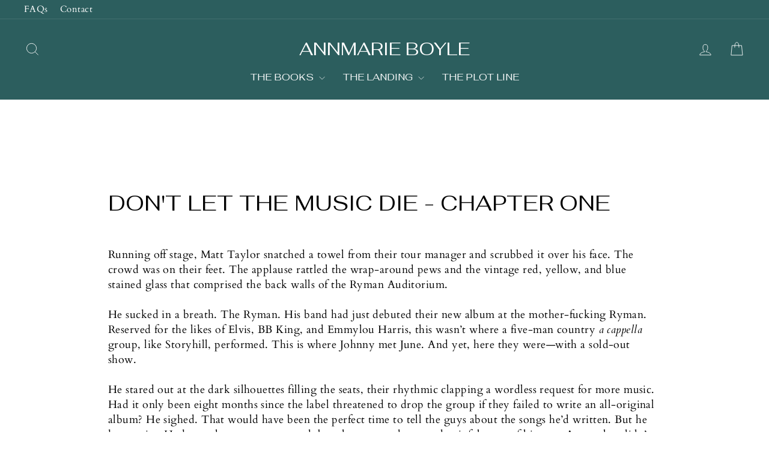

--- FILE ---
content_type: text/html; charset=utf-8
request_url: https://annmarieboyleshop.com/blogs/extras/2-dont-let-the-music-die-chapter-one
body_size: 32317
content:
<!doctype html>
<html class="no-js" lang="en" dir="ltr">
<head>
	<script id="pandectes-rules">   /* PANDECTES-GDPR: DO NOT MODIFY AUTO GENERATED CODE OF THIS SCRIPT */      window.PandectesSettings = {"store":{"plan":"basic","theme":"Impulse","primaryLocale":"en","adminMode":false},"tsPublished":1698691997,"declaration":{"showPurpose":false,"showProvider":false,"declIntroText":"We use cookies to optimize website functionality, analyze the performance, and provide personalized experience to you. Some cookies are essential to make the website operate and function correctly. Those cookies cannot be disabled. In this window you can manage your preference of cookies.","showDateGenerated":true},"language":{"languageMode":"Single","fallbackLanguage":"en","languageDetection":"browser","languagesSupported":[]},"texts":{"managed":{"headerText":{"en":"We respect your privacy"},"consentText":{"en":"This website uses cookies. Some are essential, while others help improve this website and your experience."},"dismissButtonText":{"en":"Ok"},"linkText":{"en":"Learn more"},"imprintText":{"en":"Imprint"},"preferencesButtonText":{"en":"Preferences"},"allowButtonText":{"en":"Accept"},"denyButtonText":{"en":"Decline"},"leaveSiteButtonText":{"en":"Leave this site"},"cookiePolicyText":{"en":"Cookie policy"},"preferencesPopupTitleText":{"en":"Manage consent preferences"},"preferencesPopupIntroText":{"en":"We use cookies to optimize website functionality, analyze the performance, and provide personalized experience to you. Some cookies are essential to make the website operate and function correctly. Those cookies cannot be disabled. In this window you can manage your preference of cookies."},"preferencesPopupCloseButtonText":{"en":"Close"},"preferencesPopupAcceptAllButtonText":{"en":"Accept all"},"preferencesPopupRejectAllButtonText":{"en":"Reject all"},"preferencesPopupSaveButtonText":{"en":"Save preferences"},"accessSectionTitleText":{"en":"Data portability"},"accessSectionParagraphText":{"en":"You have the right to request access to your data at any time."},"rectificationSectionTitleText":{"en":"Data Rectification"},"rectificationSectionParagraphText":{"en":"You have the right to request your data to be updated whenever you think it is appropriate."},"erasureSectionTitleText":{"en":"Right to be forgotten"},"erasureSectionParagraphText":{"en":"You have the right to ask all your data to be erased. After that, you will no longer be able to access your account."},"declIntroText":{"en":"We use cookies to optimize website functionality, analyze the performance, and provide personalized experience to you. Some cookies are essential to make the website operate and function correctly. Those cookies cannot be disabled. In this window you can manage your preference of cookies."}},"categories":{"strictlyNecessaryCookiesTitleText":{"en":"Strictly necessary cookies"},"functionalityCookiesTitleText":{"en":"Functional cookies"},"performanceCookiesTitleText":{"en":"Performance cookies"},"targetingCookiesTitleText":{"en":"Targeting cookies"},"unclassifiedCookiesTitleText":{"en":"Unclassified cookies"},"strictlyNecessaryCookiesDescriptionText":{"en":"These cookies are essential in order to enable you to move around the website and use its features, such as accessing secure areas of the website. The website cannot function properly without these cookies."},"functionalityCookiesDescriptionText":{"en":"These cookies enable the site to provide enhanced functionality and personalisation. They may be set by us or by third party providers whose services we have added to our pages. If you do not allow these cookies then some or all of these services may not function properly."},"performanceCookiesDescriptionText":{"en":"These cookies enable us to monitor and improve the performance of our website. For example, they allow us to count visits, identify traffic sources and see which parts of the site are most popular."},"targetingCookiesDescriptionText":{"en":"These cookies may be set through our site by our advertising partners. They may be used by those companies to build a profile of your interests and show you relevant adverts on other sites.    They do not store directly personal information, but are based on uniquely identifying your browser and internet device. If you do not allow these cookies, you will experience less targeted advertising."},"unclassifiedCookiesDescriptionText":{"en":"Unclassified cookies are cookies that we are in the process of classifying, together with the providers of individual cookies."}},"auto":{"declName":{"en":"Name"},"declPath":{"en":"Path"},"declType":{"en":"Type"},"declDomain":{"en":"Domain"},"declPurpose":{"en":"Purpose"},"declProvider":{"en":"Provider"},"declRetention":{"en":"Retention"},"declFirstParty":{"en":"First-party"},"declThirdParty":{"en":"Third-party"},"declSeconds":{"en":"seconds"},"declMinutes":{"en":"minutes"},"declHours":{"en":"hours"},"declDays":{"en":"days"},"declMonths":{"en":"months"},"declYears":{"en":"years"},"declSession":{"en":"Session"},"cookiesDetailsText":{"en":"Cookies details"},"preferencesPopupAlwaysAllowedText":{"en":"Always allowed"},"submitButton":{"en":"Submit"},"submittingButton":{"en":"Submitting..."},"cancelButton":{"en":"Cancel"},"guestsSupportInfoText":{"en":"Please login with your customer account to further proceed."},"guestsSupportEmailPlaceholder":{"en":"E-mail address"},"guestsSupportEmailValidationError":{"en":"Email is not valid"},"guestsSupportEmailSuccessTitle":{"en":"Thank you for your request"},"guestsSupportEmailFailureTitle":{"en":"A problem occurred"},"guestsSupportEmailSuccessMessage":{"en":"If you are registered as a customer of this store, you will soon receive an email with instructions on how to proceed."},"guestsSupportEmailFailureMessage":{"en":"Your request was not submitted. Please try again and if problem persists, contact store owner for assistance."},"confirmationSuccessTitle":{"en":"Your request is verified"},"confirmationFailureTitle":{"en":"A problem occurred"},"confirmationSuccessMessage":{"en":"We will soon get back to you as to your request."},"confirmationFailureMessage":{"en":"Your request was not verified. Please try again and if problem persists, contact store owner for assistance"},"consentSectionTitleText":{"en":"Your cookie consent"},"consentSectionNoConsentText":{"en":"You have not consented to the cookies policy of this website."},"consentSectionConsentedText":{"en":"You consented to the cookies policy of this website on"},"consentStatus":{"en":"Consent preference"},"consentDate":{"en":"Consent date"},"consentId":{"en":"Consent ID"},"consentSectionChangeConsentActionText":{"en":"Change consent preference"},"accessSectionGDPRRequestsActionText":{"en":"Data subject requests"},"accessSectionAccountInfoActionText":{"en":"Personal data"},"accessSectionOrdersRecordsActionText":{"en":"Orders"},"accessSectionDownloadReportActionText":{"en":"Request export"},"rectificationCommentPlaceholder":{"en":"Describe what you want to be updated"},"rectificationCommentValidationError":{"en":"Comment is required"},"rectificationSectionEditAccountActionText":{"en":"Request an update"},"erasureSectionRequestDeletionActionText":{"en":"Request personal data deletion"}}},"library":{"previewMode":false,"fadeInTimeout":0,"defaultBlocked":7,"showLink":true,"showImprintLink":false,"enabled":true,"cookie":{"name":"_pandectes_gdpr","expiryDays":365,"secure":true,"domain":""},"dismissOnScroll":false,"dismissOnWindowClick":false,"dismissOnTimeout":false,"palette":{"popup":{"background":"#D0DBCF","backgroundForCalculations":{"a":1,"b":207,"g":219,"r":208},"text":"#000000"},"button":{"background":"transparent","backgroundForCalculations":{"a":1,"b":255,"g":255,"r":255},"text":"#000000","textForCalculation":{"a":1,"b":0,"g":0,"r":0},"border":"#000000"}},"content":{"href":"https://annmarieboyleshop.com/pages/privacy-policy","imprintHref":"/","close":"&#10005;","target":"","logo":"<img class=\"cc-banner-logo\" height=\"20\" width=\"20\" src=\"https://cdn.shopify.com/s/files/1/0827/7029/7147/t/4/assets/pandectes-logo.png?v=1698691682\" alt=\"Annmarie Boyle\" />"},"window":"<div role=\"dialog\" aria-live=\"polite\" aria-label=\"cookieconsent\" aria-describedby=\"cookieconsent:desc\" id=\"pandectes-banner\" class=\"cc-window-wrapper cc-bottom-wrapper\"><div class=\"pd-cookie-banner-window cc-window {{classes}}\"><!--googleoff: all-->{{children}}<!--googleon: all--></div></div>","compliance":{"opt-both":"<div class=\"cc-compliance cc-highlight\">{{deny}}{{allow}}</div>"},"type":"opt-both","layouts":{"basic":"{{logo}}{{messagelink}}{{compliance}}{{close}}"},"position":"bottom","theme":"wired","revokable":false,"animateRevokable":false,"revokableReset":false,"revokableLogoUrl":"https://cdn.shopify.com/s/files/1/0827/7029/7147/t/4/assets/pandectes-reopen-logo.png?v=1698691204","revokablePlacement":"bottom-left","revokableMarginHorizontal":15,"revokableMarginVertical":15,"static":false,"autoAttach":true,"hasTransition":true,"blacklistPage":[""]},"geolocation":{"brOnly":false,"caOnly":false,"chOnly":false,"euOnly":false,"jpOnly":false,"thOnly":false,"canadaOnly":false,"globalVisibility":true},"dsr":{"guestsSupport":false,"accessSectionDownloadReportAuto":false},"banner":{"resetTs":1698690855,"extraCss":"        .cc-banner-logo {max-width: 24em!important;}    @media(min-width: 768px) {.cc-window.cc-floating{max-width: 24em!important;width: 24em!important;}}    .cc-message, .cc-header, .cc-logo {text-align: left}    .cc-window-wrapper{z-index: 2147483647;}    .cc-window{z-index: 2147483647;font-family: inherit;}    .cc-header{font-family: inherit;}    .pd-cp-ui{font-family: inherit; background-color: #D0DBCF;color:#000000;}    button.pd-cp-btn, a.pd-cp-btn{}    input + .pd-cp-preferences-slider{background-color: rgba(0, 0, 0, 0.3)}    .pd-cp-scrolling-section::-webkit-scrollbar{background-color: rgba(0, 0, 0, 0.3)}    input:checked + .pd-cp-preferences-slider{background-color: rgba(0, 0, 0, 1)}    .pd-cp-scrolling-section::-webkit-scrollbar-thumb {background-color: rgba(0, 0, 0, 1)}    .pd-cp-ui-close{color:#000000;}    .pd-cp-preferences-slider:before{background-color: #D0DBCF}    .pd-cp-title:before {border-color: #000000!important}    .pd-cp-preferences-slider{background-color:#000000}    .pd-cp-toggle{color:#000000!important}    @media(max-width:699px) {.pd-cp-ui-close-top svg {fill: #000000}}    .pd-cp-toggle:hover,.pd-cp-toggle:visited,.pd-cp-toggle:active{color:#000000!important}    .pd-cookie-banner-window {box-shadow: 0 0 18px rgb(0 0 0 / 20%);}  ","customJavascript":null,"showPoweredBy":false,"hybridStrict":false,"cookiesBlockedByDefault":"7","isActive":true,"implicitSavePreferences":false,"cookieIcon":false,"blockBots":false,"showCookiesDetails":true,"hasTransition":true,"blockingPage":false,"showOnlyLandingPage":false,"leaveSiteUrl":"https://www.google.com","linkRespectStoreLang":false},"cookies":{"0":[{"name":"secure_customer_sig","domain":"annmarieboyleshop.com","path":"/","provider":"Shopify","firstParty":true,"retention":"1 year(s)","expires":1,"unit":"declYears","purpose":{"en":"Used in connection with customer login."}},{"name":"localization","domain":"annmarieboyleshop.com","path":"/","provider":"Shopify","firstParty":true,"retention":"1 year(s)","expires":1,"unit":"declYears","purpose":{"en":"Shopify store localization"}},{"name":"cart_currency","domain":"annmarieboyleshop.com","path":"/","provider":"Shopify","firstParty":true,"retention":"14 day(s)","expires":14,"unit":"declSession","purpose":{"en":"Used in connection with shopping cart."}},{"name":"_cmp_a","domain":".annmarieboyleshop.com","path":"/","provider":"Shopify","firstParty":true,"retention":"24 hour(s)","expires":24,"unit":"declHours","purpose":{"en":"Used for managing customer privacy settings."}},{"name":"keep_alive","domain":"annmarieboyleshop.com","path":"/","provider":"Shopify","firstParty":true,"retention":"30 minute(s)","expires":30,"unit":"declMinutes","purpose":{"en":"Used in connection with buyer localization."}},{"name":"shopify_pay_redirect","domain":"annmarieboyleshop.com","path":"/","provider":"Shopify","firstParty":true,"retention":"60 minute(s)","expires":60,"unit":"declMinutes","purpose":{"en":"Used in connection with checkout."}}],"1":[],"2":[{"name":"_shopify_y","domain":".annmarieboyleshop.com","path":"/","provider":"Shopify","firstParty":true,"retention":"1 year(s)","expires":1,"unit":"declYears","purpose":{"en":"Shopify analytics."}},{"name":"_shopify_s","domain":".annmarieboyleshop.com","path":"/","provider":"Shopify","firstParty":true,"retention":"30 minute(s)","expires":30,"unit":"declMinutes","purpose":{"en":"Shopify analytics."}},{"name":"_orig_referrer","domain":".annmarieboyleshop.com","path":"/","provider":"Shopify","firstParty":true,"retention":"14 day(s)","expires":14,"unit":"declSession","purpose":{"en":"Tracks landing pages."}},{"name":"_landing_page","domain":".annmarieboyleshop.com","path":"/","provider":"Shopify","firstParty":true,"retention":"14 day(s)","expires":14,"unit":"declSession","purpose":{"en":"Tracks landing pages."}},{"name":"_s","domain":".annmarieboyleshop.com","path":"/","provider":"Shopify","firstParty":true,"retention":"30 minute(s)","expires":30,"unit":"declMinutes","purpose":{"en":"Shopify analytics."}},{"name":"_shopify_sa_p","domain":".annmarieboyleshop.com","path":"/","provider":"Shopify","firstParty":true,"retention":"30 minute(s)","expires":30,"unit":"declMinutes","purpose":{"en":"Shopify analytics relating to marketing & referrals."}},{"name":"_shopify_sa_t","domain":".annmarieboyleshop.com","path":"/","provider":"Shopify","firstParty":true,"retention":"30 minute(s)","expires":30,"unit":"declMinutes","purpose":{"en":"Shopify analytics relating to marketing & referrals."}}],"4":[],"8":[]},"blocker":{"isActive":false,"googleConsentMode":{"id":"","analyticsId":"","isActive":false,"adStorageCategory":4,"analyticsStorageCategory":2,"personalizationStorageCategory":1,"functionalityStorageCategory":1,"customEvent":true,"securityStorageCategory":0,"redactData":true,"urlPassthrough":false},"facebookPixel":{"id":"","isActive":false,"ldu":false},"rakuten":{"isActive":false,"cmp":false,"ccpa":false},"gpcIsActive":false,"defaultBlocked":7,"patterns":{"whiteList":[],"blackList":{"1":[],"2":[],"4":[],"8":[]},"iframesWhiteList":[],"iframesBlackList":{"1":[],"2":[],"4":[],"8":[]},"beaconsWhiteList":[],"beaconsBlackList":{"1":[],"2":[],"4":[],"8":[]}}}}      !function(){"use strict";window.PandectesRules=window.PandectesRules||{},window.PandectesRules.manualBlacklist={1:[],2:[],4:[]},window.PandectesRules.blacklistedIFrames={1:[],2:[],4:[]},window.PandectesRules.blacklistedCss={1:[],2:[],4:[]},window.PandectesRules.blacklistedBeacons={1:[],2:[],4:[]};var e="javascript/blocked",t="_pandectes_gdpr";function n(e){return new RegExp(e.replace(/[/\\.+?$()]/g,"\\$&").replace("*","(.*)"))}var r=function(e){try{return JSON.parse(e)}catch(e){return!1}},a=function(e){var t=arguments.length>1&&void 0!==arguments[1]?arguments[1]:"log",n=new URLSearchParams(window.location.search);n.get("log")&&console[t]("PandectesRules: ".concat(e))};function i(e,t){var n=Object.keys(e);if(Object.getOwnPropertySymbols){var r=Object.getOwnPropertySymbols(e);t&&(r=r.filter((function(t){return Object.getOwnPropertyDescriptor(e,t).enumerable}))),n.push.apply(n,r)}return n}function s(e){for(var t=1;t<arguments.length;t++){var n=null!=arguments[t]?arguments[t]:{};t%2?i(Object(n),!0).forEach((function(t){o(e,t,n[t])})):Object.getOwnPropertyDescriptors?Object.defineProperties(e,Object.getOwnPropertyDescriptors(n)):i(Object(n)).forEach((function(t){Object.defineProperty(e,t,Object.getOwnPropertyDescriptor(n,t))}))}return e}function o(e,t,n){return t in e?Object.defineProperty(e,t,{value:n,enumerable:!0,configurable:!0,writable:!0}):e[t]=n,e}function c(e,t){return function(e){if(Array.isArray(e))return e}(e)||function(e,t){var n=null==e?null:"undefined"!=typeof Symbol&&e[Symbol.iterator]||e["@@iterator"];if(null==n)return;var r,a,i=[],s=!0,o=!1;try{for(n=n.call(e);!(s=(r=n.next()).done)&&(i.push(r.value),!t||i.length!==t);s=!0);}catch(e){o=!0,a=e}finally{try{s||null==n.return||n.return()}finally{if(o)throw a}}return i}(e,t)||u(e,t)||function(){throw new TypeError("Invalid attempt to destructure non-iterable instance.\nIn order to be iterable, non-array objects must have a [Symbol.iterator]() method.")}()}function l(e){return function(e){if(Array.isArray(e))return d(e)}(e)||function(e){if("undefined"!=typeof Symbol&&null!=e[Symbol.iterator]||null!=e["@@iterator"])return Array.from(e)}(e)||u(e)||function(){throw new TypeError("Invalid attempt to spread non-iterable instance.\nIn order to be iterable, non-array objects must have a [Symbol.iterator]() method.")}()}function u(e,t){if(e){if("string"==typeof e)return d(e,t);var n=Object.prototype.toString.call(e).slice(8,-1);return"Object"===n&&e.constructor&&(n=e.constructor.name),"Map"===n||"Set"===n?Array.from(e):"Arguments"===n||/^(?:Ui|I)nt(?:8|16|32)(?:Clamped)?Array$/.test(n)?d(e,t):void 0}}function d(e,t){(null==t||t>e.length)&&(t=e.length);for(var n=0,r=new Array(t);n<t;n++)r[n]=e[n];return r}var f="Pandectes"===window.navigator.userAgent;a("userAgent -> ".concat(window.navigator.userAgent.substring(0,50)));var p=function(){var e,n=arguments.length>0&&void 0!==arguments[0]?arguments[0]:t,a="; "+document.cookie,i=a.split("; "+n+"=");if(i.length<2)e={};else{var s=i.pop(),o=s.split(";");e=window.atob(o.shift())}var c=r(e);return!1!==c?c:e}(),g=window.PandectesSettings,y=g.banner.isActive,h=g.blocker.defaultBlocked,m=p&&null!==p.preferences&&void 0!==p.preferences?p.preferences:null,b=y?null===m?h:m:0,v={1:0==(1&b),2:0==(2&b),4:0==(4&b)},w=window.PandectesSettings.blocker.patterns,k=w.blackList,L=w.whiteList,P=w.iframesBlackList,S=w.iframesWhiteList,A=w.beaconsBlackList,C=w.beaconsWhiteList,_={blackList:[],whiteList:[],iframesBlackList:{1:[],2:[],4:[],8:[]},iframesWhiteList:[],beaconsBlackList:{1:[],2:[],4:[],8:[]},beaconsWhiteList:[]};[1,2,4].map((function(e){var t;v[e]||((t=_.blackList).push.apply(t,l(k[e].length?k[e].map(n):[])),_.iframesBlackList[e]=P[e].length?P[e].map(n):[],_.beaconsBlackList[e]=A[e].length?A[e].map(n):[])})),_.whiteList=L.length?L.map(n):[],_.iframesWhiteList=S.length?S.map(n):[],_.beaconsWhiteList=C.length?C.map(n):[];var B={scripts:[],iframes:{1:[],2:[],4:[]},beacons:{1:[],2:[],4:[]},css:{1:[],2:[],4:[]}},O=function(t,n){return t&&(!n||n!==e)&&(!_.blackList||_.blackList.some((function(e){return e.test(t)})))&&(!_.whiteList||_.whiteList.every((function(e){return!e.test(t)})))},I=function(e,t){var n=_.iframesBlackList[t],r=_.iframesWhiteList;return e&&(!n||n.some((function(t){return t.test(e)})))&&(!r||r.every((function(t){return!t.test(e)})))},E=function(e,t){var n=_.beaconsBlackList[t],r=_.beaconsWhiteList;return e&&(!n||n.some((function(t){return t.test(e)})))&&(!r||r.every((function(t){return!t.test(e)})))},j=new MutationObserver((function(e){for(var t=0;t<e.length;t++)for(var n=e[t].addedNodes,r=0;r<n.length;r++){var a=n[r],i=a.dataset&&a.dataset.cookiecategory;if(1===a.nodeType&&"LINK"===a.tagName){var s=a.dataset&&a.dataset.href;if(s&&i)switch(i){case"functionality":case"C0001":B.css[1].push(s);break;case"performance":case"C0002":B.css[2].push(s);break;case"targeting":case"C0003":B.css[4].push(s)}}}})),R=new MutationObserver((function(t){for(var n=0;n<t.length;n++)for(var r=t[n].addedNodes,a=function(t){var n=r[t],a=n.src||n.dataset&&n.dataset.src,i=n.dataset&&n.dataset.cookiecategory;if(1===n.nodeType&&"IFRAME"===n.tagName){if(a){var s=!1;I(a,1)||"functionality"===i||"C0001"===i?(s=!0,B.iframes[1].push(a)):I(a,2)||"performance"===i||"C0002"===i?(s=!0,B.iframes[2].push(a)):(I(a,4)||"targeting"===i||"C0003"===i)&&(s=!0,B.iframes[4].push(a)),s&&(n.removeAttribute("src"),n.setAttribute("data-src",a))}}else if(1===n.nodeType&&"IMG"===n.tagName){if(a){var o=!1;E(a,1)?(o=!0,B.beacons[1].push(a)):E(a,2)?(o=!0,B.beacons[2].push(a)):E(a,4)&&(o=!0,B.beacons[4].push(a)),o&&(n.removeAttribute("src"),n.setAttribute("data-src",a))}}else if(1===n.nodeType&&"LINK"===n.tagName){var c=n.dataset&&n.dataset.href;if(c&&i)switch(i){case"functionality":case"C0001":B.css[1].push(c);break;case"performance":case"C0002":B.css[2].push(c);break;case"targeting":case"C0003":B.css[4].push(c)}}else if(1===n.nodeType&&"SCRIPT"===n.tagName){var l=n.type,u=!1;if(O(a,l))u=!0;else if(a&&i)switch(i){case"functionality":case"C0001":u=!0,window.PandectesRules.manualBlacklist[1].push(a);break;case"performance":case"C0002":u=!0,window.PandectesRules.manualBlacklist[2].push(a);break;case"targeting":case"C0003":u=!0,window.PandectesRules.manualBlacklist[4].push(a)}if(u){B.scripts.push([n,l]),n.type=e;n.addEventListener("beforescriptexecute",(function t(r){n.getAttribute("type")===e&&r.preventDefault(),n.removeEventListener("beforescriptexecute",t)})),n.parentElement&&n.parentElement.removeChild(n)}}},i=0;i<r.length;i++)a(i)})),T=document.createElement,x={src:Object.getOwnPropertyDescriptor(HTMLScriptElement.prototype,"src"),type:Object.getOwnPropertyDescriptor(HTMLScriptElement.prototype,"type")};window.PandectesRules.unblockCss=function(e){var t=B.css[e]||[];t.length&&a("Unblocking CSS for ".concat(e)),t.forEach((function(e){var t=document.querySelector('link[data-href^="'.concat(e,'"]'));t.removeAttribute("data-href"),t.href=e})),B.css[e]=[]},window.PandectesRules.unblockIFrames=function(e){var t=B.iframes[e]||[];t.length&&a("Unblocking IFrames for ".concat(e)),_.iframesBlackList[e]=[],t.forEach((function(e){var t=document.querySelector('iframe[data-src^="'.concat(e,'"]'));t.removeAttribute("data-src"),t.src=e})),B.iframes[e]=[]},window.PandectesRules.unblockBeacons=function(e){var t=B.beacons[e]||[];t.length&&a("Unblocking Beacons for ".concat(e)),_.beaconsBlackList[e]=[],t.forEach((function(e){var t=document.querySelector('img[data-src^="'.concat(e,'"]'));t.removeAttribute("data-src"),t.src=e})),B.beacons[e]=[]},window.PandectesRules.unblockInlineScripts=function(e){var t=1===e?"functionality":2===e?"performance":"targeting";document.querySelectorAll('script[type="javascript/blocked"][data-cookiecategory="'.concat(t,'"]')).forEach((function(e){var t=e.textContent;e.parentNode.removeChild(e);var n=document.createElement("script");n.type="text/javascript",n.textContent=t,document.body.appendChild(n)}))},window.PandectesRules.unblock=function(e){e.length<1?(_.blackList=[],_.whiteList=[],_.iframesBlackList=[],_.iframesWhiteList=[]):(_.blackList&&(_.blackList=_.blackList.filter((function(t){return e.every((function(e){return"string"==typeof e?!t.test(e):e instanceof RegExp?t.toString()!==e.toString():void 0}))}))),_.whiteList&&(_.whiteList=[].concat(l(_.whiteList),l(e.map((function(e){if("string"==typeof e){var t=".*"+n(e)+".*";if(_.whiteList.every((function(e){return e.toString()!==t.toString()})))return new RegExp(t)}else if(e instanceof RegExp&&_.whiteList.every((function(t){return t.toString()!==e.toString()})))return e;return null})).filter(Boolean)))));var t=0;l(B.scripts).forEach((function(e,n){var r=c(e,2),a=r[0],i=r[1];if(function(e){var t=e.getAttribute("src");return _.blackList&&_.blackList.every((function(e){return!e.test(t)}))||_.whiteList&&_.whiteList.some((function(e){return e.test(t)}))}(a)){for(var s=document.createElement("script"),o=0;o<a.attributes.length;o++){var l=a.attributes[o];"src"!==l.name&&"type"!==l.name&&s.setAttribute(l.name,a.attributes[o].value)}s.setAttribute("src",a.src),s.setAttribute("type",i||"application/javascript"),document.head.appendChild(s),B.scripts.splice(n-t,1),t++}})),0==_.blackList.length&&0===_.iframesBlackList[1].length&&0===_.iframesBlackList[2].length&&0===_.iframesBlackList[4].length&&0===_.beaconsBlackList[1].length&&0===_.beaconsBlackList[2].length&&0===_.beaconsBlackList[4].length&&(a("Disconnecting observers"),R.disconnect(),j.disconnect())};var N,M,D=window.PandectesSettings.store.adminMode,W=window.PandectesSettings.blocker;N=function(){!function(){var e=window.Shopify.trackingConsent;try{var t=D&&!window.Shopify.AdminBarInjector,n={preferences:0==(1&b)||f||t,analytics:0==(2&b)||f||t,marketing:0==(4&b)||f||t};e.firstPartyMarketingAllowed()===n.marketing&&e.analyticsProcessingAllowed()===n.analytics&&e.preferencesProcessingAllowed()===n.preferences||e.setTrackingConsent(n,(function(e){e&&e.error?a("Shopify.customerPrivacy API - failed to setTrackingConsent"):a("Shopify.customerPrivacy API - setTrackingConsent(".concat(JSON.stringify(n),")"))}))}catch(e){a("Shopify.customerPrivacy API - exception")}}(),function(){var e=window.Shopify.trackingConsent,t=e.currentVisitorConsent();if(W.gpcIsActive&&"CCPA"===e.getRegulation()&&navigator.globalPrivacyControl&&"yes"!==t.sale_of_data){var n={sale_of_data:!1};a("Shopify.customerPrivacy API - globalPrivacyControl is honored."),e.setTrackingConsent(n,(function(e){e&&e.error?a("Shopify.customerPrivacy API - failed to setTrackingConsent({".concat(JSON.stringify(n),")")):a("Shopify.customerPrivacy API - setTrackingConsent(".concat(JSON.stringify(n),")"))}))}}()},M=null,window.Shopify&&window.Shopify.loadFeatures&&window.Shopify.trackingConsent?N():M=setInterval((function(){window.Shopify&&window.Shopify.loadFeatures&&(clearInterval(M),window.Shopify.loadFeatures([{name:"consent-tracking-api",version:"0.1"}],(function(e){e?a("Shopify.customerPrivacy API - failed to load"):(a("Shopify.customerPrivacy API - loaded"),N())})))}),10);var F=window.PandectesSettings,z=F.banner.isActive,U=F.blocker.googleConsentMode,q=U.isActive,J=U.customEvent,H=U.redactData,$=U.urlPassthrough,G=U.adStorageCategory,K=U.analyticsStorageCategory,V=U.functionalityStorageCategory,Y=U.personalizationStorageCategory,Q=U.securityStorageCategory;function X(){window.dataLayer.push(arguments)}window.dataLayer=window.dataLayer||[];var Z,ee,te={hasInitialized:!1,ads_data_redaction:!1,url_passthrough:!1,storage:{ad_storage:"granted",analytics_storage:"granted",functionality_storage:"granted",personalization_storage:"granted",security_storage:"granted",wait_for_update:500}};if(z&&q){var ne=0==(b&G)?"granted":"denied",re=0==(b&K)?"granted":"denied",ae=0==(b&V)?"granted":"denied",ie=0==(b&Y)?"granted":"denied",se=0==(b&Q)?"granted":"denied";te.hasInitialized=!0,te.ads_data_redaction="denied"===ne&&H,te.url_passthrough=$,te.storage.ad_storage=ne,te.storage.analytics_storage=re,te.storage.functionality_storage=ae,te.storage.personalization_storage=ie,te.storage.security_storage=se,te.ads_data_redaction&&X("set","ads_data_redaction",te.ads_data_redaction),te.url_passthrough&&X("set","url_passthrough",te.url_passthrough),X("consent","default",te.storage),J&&(ee=7===(Z=b)?"deny":0===Z?"allow":"mixed",window.dataLayer.push({event:"Pandectes_Consent_Update",pandectes_status:ee,pandectes_categories:{C0000:"allow",C0001:v[1]?"allow":"deny",C0002:v[2]?"allow":"deny",C0003:v[4]?"allow":"deny"}})),a("Google consent mode initialized")}window.PandectesRules.gcm=te;var oe=window.PandectesSettings,ce=oe.banner.isActive,le=oe.blocker.isActive;a("Blocker -> "+(le?"Active":"Inactive")),a("Banner -> "+(ce?"Active":"Inactive")),a("ActualPrefs -> "+b);var ue=null===m&&/\/checkouts\//.test(window.location.pathname);0!==b&&!1===f&&le&&!ue?(a("Blocker will execute"),document.createElement=function(){for(var t=arguments.length,n=new Array(t),r=0;r<t;r++)n[r]=arguments[r];if("script"!==n[0].toLowerCase())return T.bind?T.bind(document).apply(void 0,n):T;var a=T.bind(document).apply(void 0,n);try{Object.defineProperties(a,{src:s(s({},x.src),{},{set:function(t){O(t,a.type)&&x.type.set.call(this,e),x.src.set.call(this,t)}}),type:s(s({},x.type),{},{get:function(){var t=x.type.get.call(this);return t===e||O(this.src,t)?null:t},set:function(t){var n=O(a.src,a.type)?e:t;x.type.set.call(this,n)}})}),a.setAttribute=function(t,n){if("type"===t){var r=O(a.src,a.type)?e:n;x.type.set.call(a,r)}else"src"===t?(O(n,a.type)&&x.type.set.call(a,e),x.src.set.call(a,n)):HTMLScriptElement.prototype.setAttribute.call(a,t,n)}}catch(e){console.warn("Yett: unable to prevent script execution for script src ",a.src,".\n",'A likely cause would be because you are using a third-party browser extension that monkey patches the "document.createElement" function.')}return a},R.observe(document.documentElement,{childList:!0,subtree:!0}),j.observe(document.documentElement,{childList:!0,subtree:!0})):a("Blocker will not execute")}();
</script>
  <meta charset="utf-8">
  <meta http-equiv="X-UA-Compatible" content="IE=edge,chrome=1">
  <meta name="viewport" content="width=device-width,initial-scale=1">
  <meta name="theme-color" content="#2c5e5e">
  <link rel="canonical" href="https://annmarieboyleshop.com/blogs/extras/2-dont-let-the-music-die-chapter-one">
  <link rel="preconnect" href="https://cdn.shopify.com" crossorigin>
  <link rel="preconnect" href="https://fonts.shopifycdn.com" crossorigin>
  <link rel="dns-prefetch" href="https://productreviews.shopifycdn.com">
  <link rel="dns-prefetch" href="https://ajax.googleapis.com">
  <link rel="dns-prefetch" href="https://maps.googleapis.com">
  <link rel="dns-prefetch" href="https://maps.gstatic.com"><link rel="shortcut icon" href="//annmarieboyleshop.com/cdn/shop/files/amb_af95e76f-3218-4b45-a6ae-1ad042e6b695_32x32.png?v=1758745563" type="image/png" /><title>DON&#39;T LET THE MUSIC DIE - CHAPTER ONE
&ndash; Annmarie Boyle
</title>
<meta name="description" content="Don&#39;t Let the Music Die, Book 2 in the Storyhill Musicians contemporary romance series, excerpt"><meta property="og:site_name" content="Annmarie Boyle">
  <meta property="og:url" content="https://annmarieboyleshop.com/blogs/extras/2-dont-let-the-music-die-chapter-one">
  <meta property="og:title" content="DON&#39;T LET THE MUSIC DIE - CHAPTER ONE">
  <meta property="og:type" content="article">
  <meta property="og:description" content="Running off stage, Matt Taylor snatched a towel from their tour manager and scrubbed it over his face. The crowd was on their feet. The applause rattled the wrap-around pews and the vintage red, yellow, and blue stained glass that comprised the back walls of the Ryman Auditorium.
He sucked in a breath. The Ryman. His band had just debuted their new album at the mother-fucking Ryman. Reserved for the likes of Elvis, BB King, and Emmylou Harris, this wasn’t where a five-man country a cappella group, like Storyhill, performed. This is where Johnny met June. And yet, here they were—with a sold-out show.
He stared out at the dark silhouettes filling the seats, their rhythmic clapping a wordless request for more music. Had it only been eight months since the label threatened to drop the group if they failed to write an all-original album? He sighed. That would have been the perfect time to tell the guys about the songs he’d written. But he kept quiet. He knew the songs were good, but they exposed raw and painful parts of his past. A past that didn’t match his present.
“You ready to wrap this up, Mattie?”
Matt turned to Storyhill’s manager, Brad Rodgers, and bit his bottom lip. Was he ready? Not really. Matt loved performing, but sometimes it was exhausting. He was literally the face of Storyhill. The charmer. The grown-up version of the class clown. The guy who introduced everything—and everyone else.
He was always ‘on.’ There was never a down moment.
So when Andrew came up with this harebrained idea, everyone assumed Matt would take the lead. No one asked. No one even contemplated someone else doing it.
No one imagined this would be the last thing he wanted to do. But he couldn’t admit that. He didn’t dare signal he was uncomfortable or anything but entirely confident.
“Never mind,” he muttered to himself. Matt Taylor didn’t sulk. He didn’t grimace. He didn’t do anything that broke from his image. Ever.
He shook the thoughts from his mind and plastered on an all-too-practiced smile. “I’m ready,” Matt said to their manager, “but is he?”
The two men glanced over at Andrew, the group’s bass. He was standing at the edge of the wings, head dipped, fingers jammed into his hair, looking green around the edges.
Blake, the group’s tenor, stepped up behind the men, pointing at Andrew. “I got five bucks on Andrew leaving his dinner all over the stage.”
Matt laughed. “No way I’m taking that bet. He looks like he’s going to pass out.”
Brad nudged their shoulders. “It’s time. Go give that crowd what they want. Knock the encore number out of the park. I’ll make sure Andrew makes it out there.”
Matt nodded, tapped his microphone against his thigh, and ran onto the stage. His oversized belt buckle jangled as the heels of his boots hit the well-worn pine floor. The boots, the buckle, the jeans, all carefully chosen. An industry insider would call it ‘personal branding.’ He knew the truth. It was a costume, a disguise. The outfits. The jewelry. The $100 haircut. The smile. They were nothing but a mask.
He’d become a caricature, a sum of every wink, every smile, every forced bit of southern charm. He wanted more. He wanted to show everyone there was more to him than pretty packaging. But he understood what people wanted from him and, much as he craved more, he didn’t dare mess with a winning formula.
A shrill whistle yanked Matt from his thoughts. How long had he been standing there? His eyes flashed to the other men on stage. Couldn’t have been too long, Andrew was just wobbling into his spot between Blake and Nick. Blake threw an arm around the bass, steadying him. Andrew didn’t look great, but he managed a weak smile, nodding at Matt.
Matt turned back to the crowd. “How about one more song?”
The crowd roared in agreement, and Blake blew into the pitchpipe. Matt had eighty-one bars to lose himself in a song they’d performed hundreds of times. Three hundred and twenty-four beats before having to emcee tonight’s addition.
Three bars. Four bars. Muscle memory took over and he stepped to the left and turned—and ran into Andrew. Andrew tapped his chest and mouthed, “My bad.” Matt nodded and pushed a finger into Andrew’s shoulder, directing him back into step with the other members of the group. Seemed Andrew’s rare mistakes only happened when there was a woman involved. That’s why tonight’s little post-encore plan was a bad idea.
Sliding into perfect four-part harmony, the closing notes of the encore number floated over the rows of clapping fans. And on cue, Matt raised his microphone to his lips.
“Hey y’all,” Matt called out. “Thanks again for coming to our CD release concert. You’ve been an incredible audience.” The crowd quieted but remained standing. “Before we go, let’s give credit where it’s due.”
He turned and motioned Andrew forward. “Y’all know this guy, right?” he said, slinging an arm around Andrew’s shoulders. “Sexiest voice east of the Mississippi—hell, west of it, north of it, south of it.”
A decidedly female cacophony of ‘whoops’ filled the historic auditorium.
Andrew shot him a look and wheezed, “Get on with it.”
Matt nodded. He hoped Andrew knew what he was doing. “If you liked tonight’s songs,” he said to the audience, following the script in his head, “then give this man an extra round of applause. He’s responsible for writing eleven of the twelve songs on this album.” The crowd erupted in cheers, and Matt yelled into the microphone over the uproar. “Well, he co-wrote the songs, along with one of the best songwriters in the business.”
Matt lowered the microphone and whispered in Andrew’s ear, “You ready?” Andrew nodded, and Matt turned to the wings.
 “Grace O’Connor, come out here and join us on stage.” Matt chuckled at Grace, who was madly waving her hands and mouthing, “NO!”
“C’mon Nashville, if you loved our music tonight, put your hands together for the woman who made all this possible.”
Grace slinked into the stage lights and waved weakly to the crowd. “What are you doing?” she hissed, sidling up to Matt.
“Baby, it ain’t what I’m doing, it’s what he’s doing.” He turned her one hundred and eighty degrees to Andrew, who was down on one knee.
Grace gasped, and Matt felt like someone had punched him in the gut. Instantly, the applause and flashing cell phones faded away and a memory as fresh as if it happened yesterday dragged him back to the single moment, nine years ago, that blew his future into a million tiny bits.
He’d been down on one knee—just like Andrew—and snapped open a small black velvet box. The woman standing across from him had frozen and for a single moment her beautiful hazel eyes filled with joy before clouding over, closing off.
He’d waited for the happy tears, just like the ones flowing down Grace’s cheeks right now. They hadn’t come. What had come was a terse, “No.” After six years of dating—and planning a life together—she had walked away, leaving him confused and heartbroken. He’d been over that moment—the unexpected no—a million times. Two letters shattering his heart and sending shards into his future, hidden landmines just waiting to be stepped on. He was never sure when they would explode.
He backed out of the spotlight that captured Grace and Andrew in its golden halo, trying to regain his equilibrium. He could not be Matt Taylor, rhinestone cowboy, right now. He could hardly stand. The memories kept ripping through him, washing over him with the subtlety of a tidal wave.
He bumped against a waist-high speaker and reached to steady himself. Focus, Mattie. One of your best friends just asked the biggest question of his life. This is not about you. He was thrilled for his friends. And gutted by the memories. The sadness coursing through him mixed with the happiness, poisoning it.
No. No. Just no. He squeezed his fists and willed away the messy memories.
He stepped toward center stage and caught the tip of his boot in the speaker’s power cord. He lurched forward, trying to regain his balance, failing miserably and landing in Blake’s arms. He felt five sets of eyes land on him. He forced a smile because that’s what people expected of him, wasn’t it? He was always the happy one, the easygoing life-of-the-party dude.
“Got a little carried away in the moment,” Matt said into his microphone. “Blake, will you marry me?” The audience laughed on cue.
“And disappoint the legions of people in line to get a chance at marrying you?” Blake quipped. “No way. I’d fear for my life.”
Matt didn’t care about the legions. There was only one woman he’d ever wanted to marry, and she wasn’t interested. “Storyhill’s resident commitment-phobe,” Matt said, pointing at Blake.
Cue the laughter. Again.
Matt shrugged. “Can’t blame a guy for trying.”
He needed to get off the stage. Now.
He looked down at Grace’s hand. Had she said yes? A twinkling diamond, triple the size of the tiny one he’d purchased on his college student budget, danced on her finger. Yes, then.
Swallowing, he turned back to the audience and dialed his smile up another level. A move so practiced it hardly took effort. “In the immortal words of Porky Pig, that’s all, folks. Really. There’s no music that can top a proposal like that.” He waved at the audience. “Good night Nashville!” To his ears, his voice sounded even. Nothing like the tsunami raging in his chest.
The house lights came up and he nearly ran for the wings. He hit the darkness and his smile fizzled and faded.
“Whoa, hold up,” Andrew said, clapping a hand on his shoulder. “Thanks for your help, Mattie.”
“Yeah, yeah,” Matt said, waving off Andrew’s gratitude. “Congratulations,” he forced out.
“It’s time to celebrate,” Andrew said, addressing the band. “Grace said yes, and Mattie kept a secret. I had good feelings about the first. I was less confident about the second.”
The four other men of Storyhill laughed and Matt tried to join in, but a tepid chuckle was all he could manage.
“I think I’m out for tonight.” He could be happy for Andrew and Grace and still not want to celebrate. That just made him human and not a total jerk, right?
Six sets of eyes turned to him, incredulity plastered across their faces. Shit. Talk about off-brand. He needed a plausible excuse for why the party king was begging off, and fast.
“No way,” Grace said, sliding an arm through his. “It’s your rule that post-concert drinks are not optional.”
Matt pulled a face. “It’s not nice to throw a man’s own words back at him.”
Grace laughed. “C’mon Mattie, it won’t be the same without you.”
Matt softened at her kind words. Joining his friends sounded more appealing than skulking home to a dark, silent apartment. He wasn’t that twenty-two-year-old kid anymore. He should have a beer with his friends, not let the Ghost of Proposals Past dictate his present.
“Plus, you can’t expect me to believe that you’re going to deny the ladies at the bar the opportunity to enjoy your pretty face?” she added with a wink.
And there it was. The truth of what everyone thought of him. All flash, no substance. Good for a flirt and maybe a fuck, but nothing more. It was the reason for so many rejections in his life, including his marriage proposal.
She’d given him some lame mumbo-jumbo about not wanting to be married to a man who’d be traveling for a living. But he knew the truth. He lacked substance. He wasn’t enough for her.
Why couldn’t anyone see past the surface?
Maybe because you don’t let them, a little voice whispered.
What was with him tonight? Matt Taylor didn’t do pity parties or whatever this was. “You’re right, Gracie-girl, that would be a darn shame. Let’s go.”
He could fake his way through this. That was his specialty, after all.
“Matt, before we go,” Brad called after him. “I need a minute.”
Matt turned back to their manager and mentally shook off the last dregs of his melancholy. “Yeah?”
“I need a favor.”
Matt arched an eyebrow. “From me?”
Brad nodded. “Ever heard of the Avery Lind Show?”
A billboard flashed through his mind. “That’s the big deal country radio morning show, right?”
“That’s the one. And it’s about to be an even bigger deal. The station just penned a syndication deal, and the show goes national tomorrow.”
“And this has something to do with me?”
Brad’s lips twisted and tightened. “I’m in a bit of a bind. Addison May was scheduled to be the first guest on the show.”
Matt pushed his hand through his hair, watching his friends leave through the stage door. “Was?”
“She has laryngitis, and I told the station I’d get another one of my clients to fill in.”
Matt’s eyes widened, understanding dawning. “Radio’s not really my medium.” Matt sighed. “It’s been mentioned once or twice that I’m only helpful if you can see my face. Why not one of the other guys?”
Brad laughed, clearly taking Matt’s sarcasm for self-deprecating humor. “You’re the best on your feet. You can make conversation with anyone.”
Not exactly praise. “And I don’t have a wife, fiancé, or child to deal with? Why can’t Blake do it?”
Brad’s eyes narrowed. “This couldn’t come at a better time if I’d planned it myself. A feature on a nationally syndicated show the day after Storyhill released its first all-original album at the Ryman? The promotion gods have laid a golden egg in our laps. Plus, Andrew’s proposal will be all over social media by tomorrow morning. All things to capitalize on.”
“Great,” Matt grumbled. “Talking about someone else’s love life sounds awesome.”
“Are you okay?” Brad said, his brow squeezing into taut lines. “You’re acting so . . . un-Matt like.”
How was he supposed to react to that? If he answered honestly, Brad would think he’d lost his mind. I had no idea that the minute Andrew got down on one knee I’d be transported to the exact moment, nearly a decade ago, when I was unceremoniously dumped. Yep, that made him sound crazy—even to his own ears.
He gave his head a tiny shake. Enough. “I’m fine. Just a little more tired than usual.” That was only a half lie.
Brad flipped his wrist, checking the time. “What do you say? Station manager needs an answer tonight.”
Matt’s stomach tightened. Could he do this? All his other jobs from high school to college to now—busking, summer stock, modeling, performing—were all face dependent. Radio was faceless.
But isn’t that what he so desperately wanted? To do something more than sing melodies and smile in all the right places?
“Fine,” he said, meeting his manager’s questioning stare. “Tell him I’ll do it.”
“Her.”
“Sorry?”
“The station manager is a woman. Making you an even better choice. Never seen a woman unaffected by the Matt Taylor charm.”
Matt rubbed a single finger over a throbbing temple. That made him sound like a trained golden retriever . . . and wasn’t exactly flattering to women, either.
But if this was his chance to prove himself, to bury the specters of the past, he needed to show Brad he would take this seriously. “Any prep I should do?”
“Station manager’s name is Celeste Yoon and”—Brad consulted his phone— “she’ll meet you in the lobby at 5:00. She’ll give you the info you need before taking you to the studio to meet Avery.”
Matt’s eyes went wide. “Five A.M.? Whoa. I’m not sure I can talk at that hour.”
Brad smirked. “Celeste assured me she’d have coffee waiting. And you don’t go on until a little after six.”
“Then why do I have to be there at five?”
“It’s my understanding that Avery is particular and wants to prep all her guests personally.”
Matt grunted. He had no problems with high maintenance at noon, but exacting and demanding before sunrise? Didn’t sound like much fun. “I thought you said Celeste was prepping me?”
“Better over-prepared than under, I guess.”
Matt pushed a hand through his hair. “I’ve done media before.”
“And they’ll understand that as soon as you go live. Until then, just play nice.” Brad swiped back to his home screen. “I’ll email you the station address and some links to previous shows. If you’re not a regular listener, it’d be good to listen to a couple.”
Matt flipped the watch dangling from his wrist. “In the next seven hours?”
Brad grimaced. “Better make the beer a quick one.”
“Quick and free,” Matt said, slapping a hand on Brad’s shoulder.
“Free?” his manager asked.
“Yep, you’re buying.”
“How do you figure?”
Matt smiled—the first real one in over an hour. “I recall you saying you were in a bind—and I just helped you out.” A deep knowing quivered in Matt’s chest. If he played this right, he’d be helping himself out too.
The past didn’t matter. It’s where he went from here. He’d grab this opportunity by the horns and show everyone he was more than a pretty face.
PURCHASE DON'T LET THE MUSIC DIE"><meta property="og:image" content="http://annmarieboyleshop.com/cdn/shop/articles/2_3583d842-9e19-4cec-a8c8-eff1fd3e75b1.png?v=1730219278">
    <meta property="og:image:secure_url" content="https://annmarieboyleshop.com/cdn/shop/articles/2_3583d842-9e19-4cec-a8c8-eff1fd3e75b1.png?v=1730219278">
    <meta property="og:image:width" content="1080">
    <meta property="og:image:height" content="1080"><meta name="twitter:site" content="@">
  <meta name="twitter:card" content="summary_large_image">
  <meta name="twitter:title" content="DON'T LET THE MUSIC DIE - CHAPTER ONE">
  <meta name="twitter:description" content="Running off stage, Matt Taylor snatched a towel from their tour manager and scrubbed it over his face. The crowd was on their feet. The applause rattled the wrap-around pews and the vintage red, yellow, and blue stained glass that comprised the back walls of the Ryman Auditorium.
He sucked in a breath. The Ryman. His band had just debuted their new album at the mother-fucking Ryman. Reserved for the likes of Elvis, BB King, and Emmylou Harris, this wasn’t where a five-man country a cappella group, like Storyhill, performed. This is where Johnny met June. And yet, here they were—with a sold-out show.
He stared out at the dark silhouettes filling the seats, their rhythmic clapping a wordless request for more music. Had it only been eight months since the label threatened to drop the group if they failed to write an all-original album? He sighed. That would have been the perfect time to tell the guys about the songs he’d written. But he kept quiet. He knew the songs were good, but they exposed raw and painful parts of his past. A past that didn’t match his present.
“You ready to wrap this up, Mattie?”
Matt turned to Storyhill’s manager, Brad Rodgers, and bit his bottom lip. Was he ready? Not really. Matt loved performing, but sometimes it was exhausting. He was literally the face of Storyhill. The charmer. The grown-up version of the class clown. The guy who introduced everything—and everyone else.
He was always ‘on.’ There was never a down moment.
So when Andrew came up with this harebrained idea, everyone assumed Matt would take the lead. No one asked. No one even contemplated someone else doing it.
No one imagined this would be the last thing he wanted to do. But he couldn’t admit that. He didn’t dare signal he was uncomfortable or anything but entirely confident.
“Never mind,” he muttered to himself. Matt Taylor didn’t sulk. He didn’t grimace. He didn’t do anything that broke from his image. Ever.
He shook the thoughts from his mind and plastered on an all-too-practiced smile. “I’m ready,” Matt said to their manager, “but is he?”
The two men glanced over at Andrew, the group’s bass. He was standing at the edge of the wings, head dipped, fingers jammed into his hair, looking green around the edges.
Blake, the group’s tenor, stepped up behind the men, pointing at Andrew. “I got five bucks on Andrew leaving his dinner all over the stage.”
Matt laughed. “No way I’m taking that bet. He looks like he’s going to pass out.”
Brad nudged their shoulders. “It’s time. Go give that crowd what they want. Knock the encore number out of the park. I’ll make sure Andrew makes it out there.”
Matt nodded, tapped his microphone against his thigh, and ran onto the stage. His oversized belt buckle jangled as the heels of his boots hit the well-worn pine floor. The boots, the buckle, the jeans, all carefully chosen. An industry insider would call it ‘personal branding.’ He knew the truth. It was a costume, a disguise. The outfits. The jewelry. The $100 haircut. The smile. They were nothing but a mask.
He’d become a caricature, a sum of every wink, every smile, every forced bit of southern charm. He wanted more. He wanted to show everyone there was more to him than pretty packaging. But he understood what people wanted from him and, much as he craved more, he didn’t dare mess with a winning formula.
A shrill whistle yanked Matt from his thoughts. How long had he been standing there? His eyes flashed to the other men on stage. Couldn’t have been too long, Andrew was just wobbling into his spot between Blake and Nick. Blake threw an arm around the bass, steadying him. Andrew didn’t look great, but he managed a weak smile, nodding at Matt.
Matt turned back to the crowd. “How about one more song?”
The crowd roared in agreement, and Blake blew into the pitchpipe. Matt had eighty-one bars to lose himself in a song they’d performed hundreds of times. Three hundred and twenty-four beats before having to emcee tonight’s addition.
Three bars. Four bars. Muscle memory took over and he stepped to the left and turned—and ran into Andrew. Andrew tapped his chest and mouthed, “My bad.” Matt nodded and pushed a finger into Andrew’s shoulder, directing him back into step with the other members of the group. Seemed Andrew’s rare mistakes only happened when there was a woman involved. That’s why tonight’s little post-encore plan was a bad idea.
Sliding into perfect four-part harmony, the closing notes of the encore number floated over the rows of clapping fans. And on cue, Matt raised his microphone to his lips.
“Hey y’all,” Matt called out. “Thanks again for coming to our CD release concert. You’ve been an incredible audience.” The crowd quieted but remained standing. “Before we go, let’s give credit where it’s due.”
He turned and motioned Andrew forward. “Y’all know this guy, right?” he said, slinging an arm around Andrew’s shoulders. “Sexiest voice east of the Mississippi—hell, west of it, north of it, south of it.”
A decidedly female cacophony of ‘whoops’ filled the historic auditorium.
Andrew shot him a look and wheezed, “Get on with it.”
Matt nodded. He hoped Andrew knew what he was doing. “If you liked tonight’s songs,” he said to the audience, following the script in his head, “then give this man an extra round of applause. He’s responsible for writing eleven of the twelve songs on this album.” The crowd erupted in cheers, and Matt yelled into the microphone over the uproar. “Well, he co-wrote the songs, along with one of the best songwriters in the business.”
Matt lowered the microphone and whispered in Andrew’s ear, “You ready?” Andrew nodded, and Matt turned to the wings.
 “Grace O’Connor, come out here and join us on stage.” Matt chuckled at Grace, who was madly waving her hands and mouthing, “NO!”
“C’mon Nashville, if you loved our music tonight, put your hands together for the woman who made all this possible.”
Grace slinked into the stage lights and waved weakly to the crowd. “What are you doing?” she hissed, sidling up to Matt.
“Baby, it ain’t what I’m doing, it’s what he’s doing.” He turned her one hundred and eighty degrees to Andrew, who was down on one knee.
Grace gasped, and Matt felt like someone had punched him in the gut. Instantly, the applause and flashing cell phones faded away and a memory as fresh as if it happened yesterday dragged him back to the single moment, nine years ago, that blew his future into a million tiny bits.
He’d been down on one knee—just like Andrew—and snapped open a small black velvet box. The woman standing across from him had frozen and for a single moment her beautiful hazel eyes filled with joy before clouding over, closing off.
He’d waited for the happy tears, just like the ones flowing down Grace’s cheeks right now. They hadn’t come. What had come was a terse, “No.” After six years of dating—and planning a life together—she had walked away, leaving him confused and heartbroken. He’d been over that moment—the unexpected no—a million times. Two letters shattering his heart and sending shards into his future, hidden landmines just waiting to be stepped on. He was never sure when they would explode.
He backed out of the spotlight that captured Grace and Andrew in its golden halo, trying to regain his equilibrium. He could not be Matt Taylor, rhinestone cowboy, right now. He could hardly stand. The memories kept ripping through him, washing over him with the subtlety of a tidal wave.
He bumped against a waist-high speaker and reached to steady himself. Focus, Mattie. One of your best friends just asked the biggest question of his life. This is not about you. He was thrilled for his friends. And gutted by the memories. The sadness coursing through him mixed with the happiness, poisoning it.
No. No. Just no. He squeezed his fists and willed away the messy memories.
He stepped toward center stage and caught the tip of his boot in the speaker’s power cord. He lurched forward, trying to regain his balance, failing miserably and landing in Blake’s arms. He felt five sets of eyes land on him. He forced a smile because that’s what people expected of him, wasn’t it? He was always the happy one, the easygoing life-of-the-party dude.
“Got a little carried away in the moment,” Matt said into his microphone. “Blake, will you marry me?” The audience laughed on cue.
“And disappoint the legions of people in line to get a chance at marrying you?” Blake quipped. “No way. I’d fear for my life.”
Matt didn’t care about the legions. There was only one woman he’d ever wanted to marry, and she wasn’t interested. “Storyhill’s resident commitment-phobe,” Matt said, pointing at Blake.
Cue the laughter. Again.
Matt shrugged. “Can’t blame a guy for trying.”
He needed to get off the stage. Now.
He looked down at Grace’s hand. Had she said yes? A twinkling diamond, triple the size of the tiny one he’d purchased on his college student budget, danced on her finger. Yes, then.
Swallowing, he turned back to the audience and dialed his smile up another level. A move so practiced it hardly took effort. “In the immortal words of Porky Pig, that’s all, folks. Really. There’s no music that can top a proposal like that.” He waved at the audience. “Good night Nashville!” To his ears, his voice sounded even. Nothing like the tsunami raging in his chest.
The house lights came up and he nearly ran for the wings. He hit the darkness and his smile fizzled and faded.
“Whoa, hold up,” Andrew said, clapping a hand on his shoulder. “Thanks for your help, Mattie.”
“Yeah, yeah,” Matt said, waving off Andrew’s gratitude. “Congratulations,” he forced out.
“It’s time to celebrate,” Andrew said, addressing the band. “Grace said yes, and Mattie kept a secret. I had good feelings about the first. I was less confident about the second.”
The four other men of Storyhill laughed and Matt tried to join in, but a tepid chuckle was all he could manage.
“I think I’m out for tonight.” He could be happy for Andrew and Grace and still not want to celebrate. That just made him human and not a total jerk, right?
Six sets of eyes turned to him, incredulity plastered across their faces. Shit. Talk about off-brand. He needed a plausible excuse for why the party king was begging off, and fast.
“No way,” Grace said, sliding an arm through his. “It’s your rule that post-concert drinks are not optional.”
Matt pulled a face. “It’s not nice to throw a man’s own words back at him.”
Grace laughed. “C’mon Mattie, it won’t be the same without you.”
Matt softened at her kind words. Joining his friends sounded more appealing than skulking home to a dark, silent apartment. He wasn’t that twenty-two-year-old kid anymore. He should have a beer with his friends, not let the Ghost of Proposals Past dictate his present.
“Plus, you can’t expect me to believe that you’re going to deny the ladies at the bar the opportunity to enjoy your pretty face?” she added with a wink.
And there it was. The truth of what everyone thought of him. All flash, no substance. Good for a flirt and maybe a fuck, but nothing more. It was the reason for so many rejections in his life, including his marriage proposal.
She’d given him some lame mumbo-jumbo about not wanting to be married to a man who’d be traveling for a living. But he knew the truth. He lacked substance. He wasn’t enough for her.
Why couldn’t anyone see past the surface?
Maybe because you don’t let them, a little voice whispered.
What was with him tonight? Matt Taylor didn’t do pity parties or whatever this was. “You’re right, Gracie-girl, that would be a darn shame. Let’s go.”
He could fake his way through this. That was his specialty, after all.
“Matt, before we go,” Brad called after him. “I need a minute.”
Matt turned back to their manager and mentally shook off the last dregs of his melancholy. “Yeah?”
“I need a favor.”
Matt arched an eyebrow. “From me?”
Brad nodded. “Ever heard of the Avery Lind Show?”
A billboard flashed through his mind. “That’s the big deal country radio morning show, right?”
“That’s the one. And it’s about to be an even bigger deal. The station just penned a syndication deal, and the show goes national tomorrow.”
“And this has something to do with me?”
Brad’s lips twisted and tightened. “I’m in a bit of a bind. Addison May was scheduled to be the first guest on the show.”
Matt pushed his hand through his hair, watching his friends leave through the stage door. “Was?”
“She has laryngitis, and I told the station I’d get another one of my clients to fill in.”
Matt’s eyes widened, understanding dawning. “Radio’s not really my medium.” Matt sighed. “It’s been mentioned once or twice that I’m only helpful if you can see my face. Why not one of the other guys?”
Brad laughed, clearly taking Matt’s sarcasm for self-deprecating humor. “You’re the best on your feet. You can make conversation with anyone.”
Not exactly praise. “And I don’t have a wife, fiancé, or child to deal with? Why can’t Blake do it?”
Brad’s eyes narrowed. “This couldn’t come at a better time if I’d planned it myself. A feature on a nationally syndicated show the day after Storyhill released its first all-original album at the Ryman? The promotion gods have laid a golden egg in our laps. Plus, Andrew’s proposal will be all over social media by tomorrow morning. All things to capitalize on.”
“Great,” Matt grumbled. “Talking about someone else’s love life sounds awesome.”
“Are you okay?” Brad said, his brow squeezing into taut lines. “You’re acting so . . . un-Matt like.”
How was he supposed to react to that? If he answered honestly, Brad would think he’d lost his mind. I had no idea that the minute Andrew got down on one knee I’d be transported to the exact moment, nearly a decade ago, when I was unceremoniously dumped. Yep, that made him sound crazy—even to his own ears.
He gave his head a tiny shake. Enough. “I’m fine. Just a little more tired than usual.” That was only a half lie.
Brad flipped his wrist, checking the time. “What do you say? Station manager needs an answer tonight.”
Matt’s stomach tightened. Could he do this? All his other jobs from high school to college to now—busking, summer stock, modeling, performing—were all face dependent. Radio was faceless.
But isn’t that what he so desperately wanted? To do something more than sing melodies and smile in all the right places?
“Fine,” he said, meeting his manager’s questioning stare. “Tell him I’ll do it.”
“Her.”
“Sorry?”
“The station manager is a woman. Making you an even better choice. Never seen a woman unaffected by the Matt Taylor charm.”
Matt rubbed a single finger over a throbbing temple. That made him sound like a trained golden retriever . . . and wasn’t exactly flattering to women, either.
But if this was his chance to prove himself, to bury the specters of the past, he needed to show Brad he would take this seriously. “Any prep I should do?”
“Station manager’s name is Celeste Yoon and”—Brad consulted his phone— “she’ll meet you in the lobby at 5:00. She’ll give you the info you need before taking you to the studio to meet Avery.”
Matt’s eyes went wide. “Five A.M.? Whoa. I’m not sure I can talk at that hour.”
Brad smirked. “Celeste assured me she’d have coffee waiting. And you don’t go on until a little after six.”
“Then why do I have to be there at five?”
“It’s my understanding that Avery is particular and wants to prep all her guests personally.”
Matt grunted. He had no problems with high maintenance at noon, but exacting and demanding before sunrise? Didn’t sound like much fun. “I thought you said Celeste was prepping me?”
“Better over-prepared than under, I guess.”
Matt pushed a hand through his hair. “I’ve done media before.”
“And they’ll understand that as soon as you go live. Until then, just play nice.” Brad swiped back to his home screen. “I’ll email you the station address and some links to previous shows. If you’re not a regular listener, it’d be good to listen to a couple.”
Matt flipped the watch dangling from his wrist. “In the next seven hours?”
Brad grimaced. “Better make the beer a quick one.”
“Quick and free,” Matt said, slapping a hand on Brad’s shoulder.
“Free?” his manager asked.
“Yep, you’re buying.”
“How do you figure?”
Matt smiled—the first real one in over an hour. “I recall you saying you were in a bind—and I just helped you out.” A deep knowing quivered in Matt’s chest. If he played this right, he’d be helping himself out too.
The past didn’t matter. It’s where he went from here. He’d grab this opportunity by the horns and show everyone he was more than a pretty face.
PURCHASE DON'T LET THE MUSIC DIE">
<style data-shopify>@font-face {
  font-family: Fahkwang;
  font-weight: 400;
  font-style: normal;
  font-display: swap;
  src: url("//annmarieboyleshop.com/cdn/fonts/fahkwang/fahkwang_n4.b5c440aab43f3f693a204b738ee500d9773ee543.woff2") format("woff2"),
       url("//annmarieboyleshop.com/cdn/fonts/fahkwang/fahkwang_n4.f10a996fc3cb7ffb1a30febf2d43f9f9dddd8e7c.woff") format("woff");
}

  @font-face {
  font-family: Cardo;
  font-weight: 400;
  font-style: normal;
  font-display: swap;
  src: url("//annmarieboyleshop.com/cdn/fonts/cardo/cardo_n4.8d7bdd0369840597cbb62dc8a447619701d8d34a.woff2") format("woff2"),
       url("//annmarieboyleshop.com/cdn/fonts/cardo/cardo_n4.23b63d1eff80cb5da813c4cccb6427058253ce24.woff") format("woff");
}


  
  @font-face {
  font-family: Cardo;
  font-weight: 400;
  font-style: italic;
  font-display: swap;
  src: url("//annmarieboyleshop.com/cdn/fonts/cardo/cardo_i4.0e32d2e32a36e77888e9a063b238f6034ace33a8.woff2") format("woff2"),
       url("//annmarieboyleshop.com/cdn/fonts/cardo/cardo_i4.40eb4278c959c5ae2eecf636849faa186b42d298.woff") format("woff");
}

  
</style><link href="//annmarieboyleshop.com/cdn/shop/t/4/assets/theme.css?v=63833670374397288281758908621" rel="stylesheet" type="text/css" media="all" />
<style data-shopify>:root {
    --typeHeaderPrimary: Fahkwang;
    --typeHeaderFallback: sans-serif;
    --typeHeaderSize: 36px;
    --typeHeaderWeight: 400;
    --typeHeaderLineHeight: 1.3;
    --typeHeaderSpacing: 0.0em;

    --typeBasePrimary:Cardo;
    --typeBaseFallback:serif;
    --typeBaseSize: 18px;
    --typeBaseWeight: 400;
    --typeBaseSpacing: 0.025em;
    --typeBaseLineHeight: 1.4;
    --typeBaselineHeightMinus01: 1.3;

    --typeCollectionTitle: 20px;

    --iconWeight: 2px;
    --iconLinecaps: miter;

    
        --buttonRadius: 50px;
    

    --colorGridOverlayOpacity: 0.1;
    }

    .placeholder-content {
    background-image: linear-gradient(100deg, #ffffff 40%, #f7f7f7 63%, #ffffff 79%);
    }</style><script>
    document.documentElement.className = document.documentElement.className.replace('no-js', 'js');

    window.theme = window.theme || {};
    theme.routes = {
      home: "/",
      cart: "/cart.js",
      cartPage: "/cart",
      cartAdd: "/cart/add.js",
      cartChange: "/cart/change.js",
      search: "/search",
      predictiveSearch: "/search/suggest"
    };
    theme.strings = {
      soldOut: "Sold Out",
      unavailable: "Unavailable",
      inStockLabel: "In stock, ready to ship",
      oneStockLabel: "Low stock - [count] item left",
      otherStockLabel: "Low stock - [count] items left",
      willNotShipUntil: "Ready to ship [date]",
      willBeInStockAfter: "Back in stock [date]",
      waitingForStock: "Inventory on the way",
      savePrice: "Save [saved_amount]",
      cartEmpty: "Your cart is currently empty.",
      cartTermsConfirmation: "You must agree with the terms and conditions of sales to check out",
      searchCollections: "Collections",
      searchPages: "Pages",
      searchArticles: "Articles",
      productFrom: "from ",
      maxQuantity: "You can only have [quantity] of [title] in your cart."
    };
    theme.settings = {
      cartType: "page",
      isCustomerTemplate: false,
      moneyFormat: "${{amount}}",
      saveType: "dollar",
      productImageSize: "square",
      productImageCover: false,
      predictiveSearch: true,
      predictiveSearchType: null,
      predictiveSearchVendor: false,
      predictiveSearchPrice: false,
      quickView: false,
      themeName: 'Impulse',
      themeVersion: "7.4.0"
    };
  </script>

  <script>window.performance && window.performance.mark && window.performance.mark('shopify.content_for_header.start');</script><meta id="shopify-digital-wallet" name="shopify-digital-wallet" content="/82770297147/digital_wallets/dialog">
<meta name="shopify-checkout-api-token" content="a1974eeae0e6136cc16e3b82d4b7f0a9">
<meta id="in-context-paypal-metadata" data-shop-id="82770297147" data-venmo-supported="false" data-environment="production" data-locale="en_US" data-paypal-v4="true" data-currency="USD">
<link rel="alternate" type="application/atom+xml" title="Feed" href="/blogs/extras.atom" />
<script async="async" src="/checkouts/internal/preloads.js?locale=en-US"></script>
<link rel="preconnect" href="https://shop.app" crossorigin="anonymous">
<script async="async" src="https://shop.app/checkouts/internal/preloads.js?locale=en-US&shop_id=82770297147" crossorigin="anonymous"></script>
<script id="apple-pay-shop-capabilities" type="application/json">{"shopId":82770297147,"countryCode":"US","currencyCode":"USD","merchantCapabilities":["supports3DS"],"merchantId":"gid:\/\/shopify\/Shop\/82770297147","merchantName":"Annmarie Boyle","requiredBillingContactFields":["postalAddress","email"],"requiredShippingContactFields":["postalAddress","email"],"shippingType":"shipping","supportedNetworks":["visa","masterCard","amex","discover","elo","jcb"],"total":{"type":"pending","label":"Annmarie Boyle","amount":"1.00"},"shopifyPaymentsEnabled":true,"supportsSubscriptions":true}</script>
<script id="shopify-features" type="application/json">{"accessToken":"a1974eeae0e6136cc16e3b82d4b7f0a9","betas":["rich-media-storefront-analytics"],"domain":"annmarieboyleshop.com","predictiveSearch":true,"shopId":82770297147,"locale":"en"}</script>
<script>var Shopify = Shopify || {};
Shopify.shop = "fb3614-3.myshopify.com";
Shopify.locale = "en";
Shopify.currency = {"active":"USD","rate":"1.0"};
Shopify.country = "US";
Shopify.theme = {"name":"Impulse","id":161763918139,"schema_name":"Impulse","schema_version":"7.4.0","theme_store_id":857,"role":"main"};
Shopify.theme.handle = "null";
Shopify.theme.style = {"id":null,"handle":null};
Shopify.cdnHost = "annmarieboyleshop.com/cdn";
Shopify.routes = Shopify.routes || {};
Shopify.routes.root = "/";</script>
<script type="module">!function(o){(o.Shopify=o.Shopify||{}).modules=!0}(window);</script>
<script>!function(o){function n(){var o=[];function n(){o.push(Array.prototype.slice.apply(arguments))}return n.q=o,n}var t=o.Shopify=o.Shopify||{};t.loadFeatures=n(),t.autoloadFeatures=n()}(window);</script>
<script>
  window.ShopifyPay = window.ShopifyPay || {};
  window.ShopifyPay.apiHost = "shop.app\/pay";
  window.ShopifyPay.redirectState = null;
</script>
<script id="shop-js-analytics" type="application/json">{"pageType":"article"}</script>
<script defer="defer" async type="module" src="//annmarieboyleshop.com/cdn/shopifycloud/shop-js/modules/v2/client.init-shop-cart-sync_BApSsMSl.en.esm.js"></script>
<script defer="defer" async type="module" src="//annmarieboyleshop.com/cdn/shopifycloud/shop-js/modules/v2/chunk.common_CBoos6YZ.esm.js"></script>
<script type="module">
  await import("//annmarieboyleshop.com/cdn/shopifycloud/shop-js/modules/v2/client.init-shop-cart-sync_BApSsMSl.en.esm.js");
await import("//annmarieboyleshop.com/cdn/shopifycloud/shop-js/modules/v2/chunk.common_CBoos6YZ.esm.js");

  window.Shopify.SignInWithShop?.initShopCartSync?.({"fedCMEnabled":true,"windoidEnabled":true});

</script>
<script>
  window.Shopify = window.Shopify || {};
  if (!window.Shopify.featureAssets) window.Shopify.featureAssets = {};
  window.Shopify.featureAssets['shop-js'] = {"shop-cart-sync":["modules/v2/client.shop-cart-sync_DJczDl9f.en.esm.js","modules/v2/chunk.common_CBoos6YZ.esm.js"],"init-fed-cm":["modules/v2/client.init-fed-cm_BzwGC0Wi.en.esm.js","modules/v2/chunk.common_CBoos6YZ.esm.js"],"init-windoid":["modules/v2/client.init-windoid_BS26ThXS.en.esm.js","modules/v2/chunk.common_CBoos6YZ.esm.js"],"shop-cash-offers":["modules/v2/client.shop-cash-offers_DthCPNIO.en.esm.js","modules/v2/chunk.common_CBoos6YZ.esm.js","modules/v2/chunk.modal_Bu1hFZFC.esm.js"],"shop-button":["modules/v2/client.shop-button_D_JX508o.en.esm.js","modules/v2/chunk.common_CBoos6YZ.esm.js"],"init-shop-email-lookup-coordinator":["modules/v2/client.init-shop-email-lookup-coordinator_DFwWcvrS.en.esm.js","modules/v2/chunk.common_CBoos6YZ.esm.js"],"shop-toast-manager":["modules/v2/client.shop-toast-manager_tEhgP2F9.en.esm.js","modules/v2/chunk.common_CBoos6YZ.esm.js"],"shop-login-button":["modules/v2/client.shop-login-button_DwLgFT0K.en.esm.js","modules/v2/chunk.common_CBoos6YZ.esm.js","modules/v2/chunk.modal_Bu1hFZFC.esm.js"],"avatar":["modules/v2/client.avatar_BTnouDA3.en.esm.js"],"init-shop-cart-sync":["modules/v2/client.init-shop-cart-sync_BApSsMSl.en.esm.js","modules/v2/chunk.common_CBoos6YZ.esm.js"],"pay-button":["modules/v2/client.pay-button_BuNmcIr_.en.esm.js","modules/v2/chunk.common_CBoos6YZ.esm.js"],"init-shop-for-new-customer-accounts":["modules/v2/client.init-shop-for-new-customer-accounts_DrjXSI53.en.esm.js","modules/v2/client.shop-login-button_DwLgFT0K.en.esm.js","modules/v2/chunk.common_CBoos6YZ.esm.js","modules/v2/chunk.modal_Bu1hFZFC.esm.js"],"init-customer-accounts-sign-up":["modules/v2/client.init-customer-accounts-sign-up_TlVCiykN.en.esm.js","modules/v2/client.shop-login-button_DwLgFT0K.en.esm.js","modules/v2/chunk.common_CBoos6YZ.esm.js","modules/v2/chunk.modal_Bu1hFZFC.esm.js"],"shop-follow-button":["modules/v2/client.shop-follow-button_C5D3XtBb.en.esm.js","modules/v2/chunk.common_CBoos6YZ.esm.js","modules/v2/chunk.modal_Bu1hFZFC.esm.js"],"checkout-modal":["modules/v2/client.checkout-modal_8TC_1FUY.en.esm.js","modules/v2/chunk.common_CBoos6YZ.esm.js","modules/v2/chunk.modal_Bu1hFZFC.esm.js"],"init-customer-accounts":["modules/v2/client.init-customer-accounts_C0Oh2ljF.en.esm.js","modules/v2/client.shop-login-button_DwLgFT0K.en.esm.js","modules/v2/chunk.common_CBoos6YZ.esm.js","modules/v2/chunk.modal_Bu1hFZFC.esm.js"],"lead-capture":["modules/v2/client.lead-capture_Cq0gfm7I.en.esm.js","modules/v2/chunk.common_CBoos6YZ.esm.js","modules/v2/chunk.modal_Bu1hFZFC.esm.js"],"shop-login":["modules/v2/client.shop-login_BmtnoEUo.en.esm.js","modules/v2/chunk.common_CBoos6YZ.esm.js","modules/v2/chunk.modal_Bu1hFZFC.esm.js"],"payment-terms":["modules/v2/client.payment-terms_BHOWV7U_.en.esm.js","modules/v2/chunk.common_CBoos6YZ.esm.js","modules/v2/chunk.modal_Bu1hFZFC.esm.js"]};
</script>
<script>(function() {
  var isLoaded = false;
  function asyncLoad() {
    if (isLoaded) return;
    isLoaded = true;
    var urls = ["\/\/cdn.shopify.com\/proxy\/dfde248225c616ec4c5582f2bd680b732a80fc50a81192fdb6eabedded03a81d\/static.cdn.printful.com\/static\/js\/external\/shopify-product-customizer.js?v=0.28\u0026shop=fb3614-3.myshopify.com\u0026sp-cache-control=cHVibGljLCBtYXgtYWdlPTkwMA","\/\/cdn.shopify.com\/proxy\/4b9cdba48366187cb736a0d84a0751781f4e8f324f34255405e90d7f421fcbd1\/s.pandect.es\/scripts\/pandectes-core.js?shop=fb3614-3.myshopify.com\u0026sp-cache-control=cHVibGljLCBtYXgtYWdlPTkwMA"];
    for (var i = 0; i < urls.length; i++) {
      var s = document.createElement('script');
      s.type = 'text/javascript';
      s.async = true;
      s.src = urls[i];
      var x = document.getElementsByTagName('script')[0];
      x.parentNode.insertBefore(s, x);
    }
  };
  if(window.attachEvent) {
    window.attachEvent('onload', asyncLoad);
  } else {
    window.addEventListener('load', asyncLoad, false);
  }
})();</script>
<script id="__st">var __st={"a":82770297147,"offset":-21600,"reqid":"6b04e752-d037-49d6-9b9f-f55110e9651b-1768868567","pageurl":"annmarieboyleshop.com\/blogs\/extras\/2-dont-let-the-music-die-chapter-one","s":"articles-607153324347","u":"9c0817dd7fba","p":"article","rtyp":"article","rid":607153324347};</script>
<script>window.ShopifyPaypalV4VisibilityTracking = true;</script>
<script id="captcha-bootstrap">!function(){'use strict';const t='contact',e='account',n='new_comment',o=[[t,t],['blogs',n],['comments',n],[t,'customer']],c=[[e,'customer_login'],[e,'guest_login'],[e,'recover_customer_password'],[e,'create_customer']],r=t=>t.map((([t,e])=>`form[action*='/${t}']:not([data-nocaptcha='true']) input[name='form_type'][value='${e}']`)).join(','),a=t=>()=>t?[...document.querySelectorAll(t)].map((t=>t.form)):[];function s(){const t=[...o],e=r(t);return a(e)}const i='password',u='form_key',d=['recaptcha-v3-token','g-recaptcha-response','h-captcha-response',i],f=()=>{try{return window.sessionStorage}catch{return}},m='__shopify_v',_=t=>t.elements[u];function p(t,e,n=!1){try{const o=window.sessionStorage,c=JSON.parse(o.getItem(e)),{data:r}=function(t){const{data:e,action:n}=t;return t[m]||n?{data:e,action:n}:{data:t,action:n}}(c);for(const[e,n]of Object.entries(r))t.elements[e]&&(t.elements[e].value=n);n&&o.removeItem(e)}catch(o){console.error('form repopulation failed',{error:o})}}const l='form_type',E='cptcha';function T(t){t.dataset[E]=!0}const w=window,h=w.document,L='Shopify',v='ce_forms',y='captcha';let A=!1;((t,e)=>{const n=(g='f06e6c50-85a8-45c8-87d0-21a2b65856fe',I='https://cdn.shopify.com/shopifycloud/storefront-forms-hcaptcha/ce_storefront_forms_captcha_hcaptcha.v1.5.2.iife.js',D={infoText:'Protected by hCaptcha',privacyText:'Privacy',termsText:'Terms'},(t,e,n)=>{const o=w[L][v],c=o.bindForm;if(c)return c(t,g,e,D).then(n);var r;o.q.push([[t,g,e,D],n]),r=I,A||(h.body.append(Object.assign(h.createElement('script'),{id:'captcha-provider',async:!0,src:r})),A=!0)});var g,I,D;w[L]=w[L]||{},w[L][v]=w[L][v]||{},w[L][v].q=[],w[L][y]=w[L][y]||{},w[L][y].protect=function(t,e){n(t,void 0,e),T(t)},Object.freeze(w[L][y]),function(t,e,n,w,h,L){const[v,y,A,g]=function(t,e,n){const i=e?o:[],u=t?c:[],d=[...i,...u],f=r(d),m=r(i),_=r(d.filter((([t,e])=>n.includes(e))));return[a(f),a(m),a(_),s()]}(w,h,L),I=t=>{const e=t.target;return e instanceof HTMLFormElement?e:e&&e.form},D=t=>v().includes(t);t.addEventListener('submit',(t=>{const e=I(t);if(!e)return;const n=D(e)&&!e.dataset.hcaptchaBound&&!e.dataset.recaptchaBound,o=_(e),c=g().includes(e)&&(!o||!o.value);(n||c)&&t.preventDefault(),c&&!n&&(function(t){try{if(!f())return;!function(t){const e=f();if(!e)return;const n=_(t);if(!n)return;const o=n.value;o&&e.removeItem(o)}(t);const e=Array.from(Array(32),(()=>Math.random().toString(36)[2])).join('');!function(t,e){_(t)||t.append(Object.assign(document.createElement('input'),{type:'hidden',name:u})),t.elements[u].value=e}(t,e),function(t,e){const n=f();if(!n)return;const o=[...t.querySelectorAll(`input[type='${i}']`)].map((({name:t})=>t)),c=[...d,...o],r={};for(const[a,s]of new FormData(t).entries())c.includes(a)||(r[a]=s);n.setItem(e,JSON.stringify({[m]:1,action:t.action,data:r}))}(t,e)}catch(e){console.error('failed to persist form',e)}}(e),e.submit())}));const S=(t,e)=>{t&&!t.dataset[E]&&(n(t,e.some((e=>e===t))),T(t))};for(const o of['focusin','change'])t.addEventListener(o,(t=>{const e=I(t);D(e)&&S(e,y())}));const B=e.get('form_key'),M=e.get(l),P=B&&M;t.addEventListener('DOMContentLoaded',(()=>{const t=y();if(P)for(const e of t)e.elements[l].value===M&&p(e,B);[...new Set([...A(),...v().filter((t=>'true'===t.dataset.shopifyCaptcha))])].forEach((e=>S(e,t)))}))}(h,new URLSearchParams(w.location.search),n,t,e,['guest_login'])})(!0,!0)}();</script>
<script integrity="sha256-4kQ18oKyAcykRKYeNunJcIwy7WH5gtpwJnB7kiuLZ1E=" data-source-attribution="shopify.loadfeatures" defer="defer" src="//annmarieboyleshop.com/cdn/shopifycloud/storefront/assets/storefront/load_feature-a0a9edcb.js" crossorigin="anonymous"></script>
<script crossorigin="anonymous" defer="defer" src="//annmarieboyleshop.com/cdn/shopifycloud/storefront/assets/shopify_pay/storefront-65b4c6d7.js?v=20250812"></script>
<script data-source-attribution="shopify.dynamic_checkout.dynamic.init">var Shopify=Shopify||{};Shopify.PaymentButton=Shopify.PaymentButton||{isStorefrontPortableWallets:!0,init:function(){window.Shopify.PaymentButton.init=function(){};var t=document.createElement("script");t.src="https://annmarieboyleshop.com/cdn/shopifycloud/portable-wallets/latest/portable-wallets.en.js",t.type="module",document.head.appendChild(t)}};
</script>
<script data-source-attribution="shopify.dynamic_checkout.buyer_consent">
  function portableWalletsHideBuyerConsent(e){var t=document.getElementById("shopify-buyer-consent"),n=document.getElementById("shopify-subscription-policy-button");t&&n&&(t.classList.add("hidden"),t.setAttribute("aria-hidden","true"),n.removeEventListener("click",e))}function portableWalletsShowBuyerConsent(e){var t=document.getElementById("shopify-buyer-consent"),n=document.getElementById("shopify-subscription-policy-button");t&&n&&(t.classList.remove("hidden"),t.removeAttribute("aria-hidden"),n.addEventListener("click",e))}window.Shopify?.PaymentButton&&(window.Shopify.PaymentButton.hideBuyerConsent=portableWalletsHideBuyerConsent,window.Shopify.PaymentButton.showBuyerConsent=portableWalletsShowBuyerConsent);
</script>
<script data-source-attribution="shopify.dynamic_checkout.cart.bootstrap">document.addEventListener("DOMContentLoaded",(function(){function t(){return document.querySelector("shopify-accelerated-checkout-cart, shopify-accelerated-checkout")}if(t())Shopify.PaymentButton.init();else{new MutationObserver((function(e,n){t()&&(Shopify.PaymentButton.init(),n.disconnect())})).observe(document.body,{childList:!0,subtree:!0})}}));
</script>
<link id="shopify-accelerated-checkout-styles" rel="stylesheet" media="screen" href="https://annmarieboyleshop.com/cdn/shopifycloud/portable-wallets/latest/accelerated-checkout-backwards-compat.css" crossorigin="anonymous">
<style id="shopify-accelerated-checkout-cart">
        #shopify-buyer-consent {
  margin-top: 1em;
  display: inline-block;
  width: 100%;
}

#shopify-buyer-consent.hidden {
  display: none;
}

#shopify-subscription-policy-button {
  background: none;
  border: none;
  padding: 0;
  text-decoration: underline;
  font-size: inherit;
  cursor: pointer;
}

#shopify-subscription-policy-button::before {
  box-shadow: none;
}

      </style>

<script>window.performance && window.performance.mark && window.performance.mark('shopify.content_for_header.end');</script>

  <script src="//annmarieboyleshop.com/cdn/shop/t/4/assets/vendor-scripts-v11.js" defer="defer"></script><script src="//annmarieboyleshop.com/cdn/shop/t/4/assets/theme.js?v=66447858802808184731696282096" defer="defer"></script>
<link href="https://monorail-edge.shopifysvc.com" rel="dns-prefetch">
<script>(function(){if ("sendBeacon" in navigator && "performance" in window) {try {var session_token_from_headers = performance.getEntriesByType('navigation')[0].serverTiming.find(x => x.name == '_s').description;} catch {var session_token_from_headers = undefined;}var session_cookie_matches = document.cookie.match(/_shopify_s=([^;]*)/);var session_token_from_cookie = session_cookie_matches && session_cookie_matches.length === 2 ? session_cookie_matches[1] : "";var session_token = session_token_from_headers || session_token_from_cookie || "";function handle_abandonment_event(e) {var entries = performance.getEntries().filter(function(entry) {return /monorail-edge.shopifysvc.com/.test(entry.name);});if (!window.abandonment_tracked && entries.length === 0) {window.abandonment_tracked = true;var currentMs = Date.now();var navigation_start = performance.timing.navigationStart;var payload = {shop_id: 82770297147,url: window.location.href,navigation_start,duration: currentMs - navigation_start,session_token,page_type: "article"};window.navigator.sendBeacon("https://monorail-edge.shopifysvc.com/v1/produce", JSON.stringify({schema_id: "online_store_buyer_site_abandonment/1.1",payload: payload,metadata: {event_created_at_ms: currentMs,event_sent_at_ms: currentMs}}));}}window.addEventListener('pagehide', handle_abandonment_event);}}());</script>
<script id="web-pixels-manager-setup">(function e(e,d,r,n,o){if(void 0===o&&(o={}),!Boolean(null===(a=null===(i=window.Shopify)||void 0===i?void 0:i.analytics)||void 0===a?void 0:a.replayQueue)){var i,a;window.Shopify=window.Shopify||{};var t=window.Shopify;t.analytics=t.analytics||{};var s=t.analytics;s.replayQueue=[],s.publish=function(e,d,r){return s.replayQueue.push([e,d,r]),!0};try{self.performance.mark("wpm:start")}catch(e){}var l=function(){var e={modern:/Edge?\/(1{2}[4-9]|1[2-9]\d|[2-9]\d{2}|\d{4,})\.\d+(\.\d+|)|Firefox\/(1{2}[4-9]|1[2-9]\d|[2-9]\d{2}|\d{4,})\.\d+(\.\d+|)|Chrom(ium|e)\/(9{2}|\d{3,})\.\d+(\.\d+|)|(Maci|X1{2}).+ Version\/(15\.\d+|(1[6-9]|[2-9]\d|\d{3,})\.\d+)([,.]\d+|)( \(\w+\)|)( Mobile\/\w+|) Safari\/|Chrome.+OPR\/(9{2}|\d{3,})\.\d+\.\d+|(CPU[ +]OS|iPhone[ +]OS|CPU[ +]iPhone|CPU IPhone OS|CPU iPad OS)[ +]+(15[._]\d+|(1[6-9]|[2-9]\d|\d{3,})[._]\d+)([._]\d+|)|Android:?[ /-](13[3-9]|1[4-9]\d|[2-9]\d{2}|\d{4,})(\.\d+|)(\.\d+|)|Android.+Firefox\/(13[5-9]|1[4-9]\d|[2-9]\d{2}|\d{4,})\.\d+(\.\d+|)|Android.+Chrom(ium|e)\/(13[3-9]|1[4-9]\d|[2-9]\d{2}|\d{4,})\.\d+(\.\d+|)|SamsungBrowser\/([2-9]\d|\d{3,})\.\d+/,legacy:/Edge?\/(1[6-9]|[2-9]\d|\d{3,})\.\d+(\.\d+|)|Firefox\/(5[4-9]|[6-9]\d|\d{3,})\.\d+(\.\d+|)|Chrom(ium|e)\/(5[1-9]|[6-9]\d|\d{3,})\.\d+(\.\d+|)([\d.]+$|.*Safari\/(?![\d.]+ Edge\/[\d.]+$))|(Maci|X1{2}).+ Version\/(10\.\d+|(1[1-9]|[2-9]\d|\d{3,})\.\d+)([,.]\d+|)( \(\w+\)|)( Mobile\/\w+|) Safari\/|Chrome.+OPR\/(3[89]|[4-9]\d|\d{3,})\.\d+\.\d+|(CPU[ +]OS|iPhone[ +]OS|CPU[ +]iPhone|CPU IPhone OS|CPU iPad OS)[ +]+(10[._]\d+|(1[1-9]|[2-9]\d|\d{3,})[._]\d+)([._]\d+|)|Android:?[ /-](13[3-9]|1[4-9]\d|[2-9]\d{2}|\d{4,})(\.\d+|)(\.\d+|)|Mobile Safari.+OPR\/([89]\d|\d{3,})\.\d+\.\d+|Android.+Firefox\/(13[5-9]|1[4-9]\d|[2-9]\d{2}|\d{4,})\.\d+(\.\d+|)|Android.+Chrom(ium|e)\/(13[3-9]|1[4-9]\d|[2-9]\d{2}|\d{4,})\.\d+(\.\d+|)|Android.+(UC? ?Browser|UCWEB|U3)[ /]?(15\.([5-9]|\d{2,})|(1[6-9]|[2-9]\d|\d{3,})\.\d+)\.\d+|SamsungBrowser\/(5\.\d+|([6-9]|\d{2,})\.\d+)|Android.+MQ{2}Browser\/(14(\.(9|\d{2,})|)|(1[5-9]|[2-9]\d|\d{3,})(\.\d+|))(\.\d+|)|K[Aa][Ii]OS\/(3\.\d+|([4-9]|\d{2,})\.\d+)(\.\d+|)/},d=e.modern,r=e.legacy,n=navigator.userAgent;return n.match(d)?"modern":n.match(r)?"legacy":"unknown"}(),u="modern"===l?"modern":"legacy",c=(null!=n?n:{modern:"",legacy:""})[u],f=function(e){return[e.baseUrl,"/wpm","/b",e.hashVersion,"modern"===e.buildTarget?"m":"l",".js"].join("")}({baseUrl:d,hashVersion:r,buildTarget:u}),m=function(e){var d=e.version,r=e.bundleTarget,n=e.surface,o=e.pageUrl,i=e.monorailEndpoint;return{emit:function(e){var a=e.status,t=e.errorMsg,s=(new Date).getTime(),l=JSON.stringify({metadata:{event_sent_at_ms:s},events:[{schema_id:"web_pixels_manager_load/3.1",payload:{version:d,bundle_target:r,page_url:o,status:a,surface:n,error_msg:t},metadata:{event_created_at_ms:s}}]});if(!i)return console&&console.warn&&console.warn("[Web Pixels Manager] No Monorail endpoint provided, skipping logging."),!1;try{return self.navigator.sendBeacon.bind(self.navigator)(i,l)}catch(e){}var u=new XMLHttpRequest;try{return u.open("POST",i,!0),u.setRequestHeader("Content-Type","text/plain"),u.send(l),!0}catch(e){return console&&console.warn&&console.warn("[Web Pixels Manager] Got an unhandled error while logging to Monorail."),!1}}}}({version:r,bundleTarget:l,surface:e.surface,pageUrl:self.location.href,monorailEndpoint:e.monorailEndpoint});try{o.browserTarget=l,function(e){var d=e.src,r=e.async,n=void 0===r||r,o=e.onload,i=e.onerror,a=e.sri,t=e.scriptDataAttributes,s=void 0===t?{}:t,l=document.createElement("script"),u=document.querySelector("head"),c=document.querySelector("body");if(l.async=n,l.src=d,a&&(l.integrity=a,l.crossOrigin="anonymous"),s)for(var f in s)if(Object.prototype.hasOwnProperty.call(s,f))try{l.dataset[f]=s[f]}catch(e){}if(o&&l.addEventListener("load",o),i&&l.addEventListener("error",i),u)u.appendChild(l);else{if(!c)throw new Error("Did not find a head or body element to append the script");c.appendChild(l)}}({src:f,async:!0,onload:function(){if(!function(){var e,d;return Boolean(null===(d=null===(e=window.Shopify)||void 0===e?void 0:e.analytics)||void 0===d?void 0:d.initialized)}()){var d=window.webPixelsManager.init(e)||void 0;if(d){var r=window.Shopify.analytics;r.replayQueue.forEach((function(e){var r=e[0],n=e[1],o=e[2];d.publishCustomEvent(r,n,o)})),r.replayQueue=[],r.publish=d.publishCustomEvent,r.visitor=d.visitor,r.initialized=!0}}},onerror:function(){return m.emit({status:"failed",errorMsg:"".concat(f," has failed to load")})},sri:function(e){var d=/^sha384-[A-Za-z0-9+/=]+$/;return"string"==typeof e&&d.test(e)}(c)?c:"",scriptDataAttributes:o}),m.emit({status:"loading"})}catch(e){m.emit({status:"failed",errorMsg:(null==e?void 0:e.message)||"Unknown error"})}}})({shopId: 82770297147,storefrontBaseUrl: "https://annmarieboyleshop.com",extensionsBaseUrl: "https://extensions.shopifycdn.com/cdn/shopifycloud/web-pixels-manager",monorailEndpoint: "https://monorail-edge.shopifysvc.com/unstable/produce_batch",surface: "storefront-renderer",enabledBetaFlags: ["2dca8a86"],webPixelsConfigList: [{"id":"459112763","configuration":"{\"pixel_id\":\"462233029775518\",\"pixel_type\":\"facebook_pixel\",\"metaapp_system_user_token\":\"-\"}","eventPayloadVersion":"v1","runtimeContext":"OPEN","scriptVersion":"ca16bc87fe92b6042fbaa3acc2fbdaa6","type":"APP","apiClientId":2329312,"privacyPurposes":["ANALYTICS","MARKETING","SALE_OF_DATA"],"dataSharingAdjustments":{"protectedCustomerApprovalScopes":["read_customer_address","read_customer_email","read_customer_name","read_customer_personal_data","read_customer_phone"]}},{"id":"shopify-app-pixel","configuration":"{}","eventPayloadVersion":"v1","runtimeContext":"STRICT","scriptVersion":"0450","apiClientId":"shopify-pixel","type":"APP","privacyPurposes":["ANALYTICS","MARKETING"]},{"id":"shopify-custom-pixel","eventPayloadVersion":"v1","runtimeContext":"LAX","scriptVersion":"0450","apiClientId":"shopify-pixel","type":"CUSTOM","privacyPurposes":["ANALYTICS","MARKETING"]}],isMerchantRequest: false,initData: {"shop":{"name":"Annmarie Boyle","paymentSettings":{"currencyCode":"USD"},"myshopifyDomain":"fb3614-3.myshopify.com","countryCode":"US","storefrontUrl":"https:\/\/annmarieboyleshop.com"},"customer":null,"cart":null,"checkout":null,"productVariants":[],"purchasingCompany":null},},"https://annmarieboyleshop.com/cdn","fcfee988w5aeb613cpc8e4bc33m6693e112",{"modern":"","legacy":""},{"shopId":"82770297147","storefrontBaseUrl":"https:\/\/annmarieboyleshop.com","extensionBaseUrl":"https:\/\/extensions.shopifycdn.com\/cdn\/shopifycloud\/web-pixels-manager","surface":"storefront-renderer","enabledBetaFlags":"[\"2dca8a86\"]","isMerchantRequest":"false","hashVersion":"fcfee988w5aeb613cpc8e4bc33m6693e112","publish":"custom","events":"[[\"page_viewed\",{}]]"});</script><script>
  window.ShopifyAnalytics = window.ShopifyAnalytics || {};
  window.ShopifyAnalytics.meta = window.ShopifyAnalytics.meta || {};
  window.ShopifyAnalytics.meta.currency = 'USD';
  var meta = {"page":{"pageType":"article","resourceType":"article","resourceId":607153324347,"requestId":"6b04e752-d037-49d6-9b9f-f55110e9651b-1768868567"}};
  for (var attr in meta) {
    window.ShopifyAnalytics.meta[attr] = meta[attr];
  }
</script>
<script class="analytics">
  (function () {
    var customDocumentWrite = function(content) {
      var jquery = null;

      if (window.jQuery) {
        jquery = window.jQuery;
      } else if (window.Checkout && window.Checkout.$) {
        jquery = window.Checkout.$;
      }

      if (jquery) {
        jquery('body').append(content);
      }
    };

    var hasLoggedConversion = function(token) {
      if (token) {
        return document.cookie.indexOf('loggedConversion=' + token) !== -1;
      }
      return false;
    }

    var setCookieIfConversion = function(token) {
      if (token) {
        var twoMonthsFromNow = new Date(Date.now());
        twoMonthsFromNow.setMonth(twoMonthsFromNow.getMonth() + 2);

        document.cookie = 'loggedConversion=' + token + '; expires=' + twoMonthsFromNow;
      }
    }

    var trekkie = window.ShopifyAnalytics.lib = window.trekkie = window.trekkie || [];
    if (trekkie.integrations) {
      return;
    }
    trekkie.methods = [
      'identify',
      'page',
      'ready',
      'track',
      'trackForm',
      'trackLink'
    ];
    trekkie.factory = function(method) {
      return function() {
        var args = Array.prototype.slice.call(arguments);
        args.unshift(method);
        trekkie.push(args);
        return trekkie;
      };
    };
    for (var i = 0; i < trekkie.methods.length; i++) {
      var key = trekkie.methods[i];
      trekkie[key] = trekkie.factory(key);
    }
    trekkie.load = function(config) {
      trekkie.config = config || {};
      trekkie.config.initialDocumentCookie = document.cookie;
      var first = document.getElementsByTagName('script')[0];
      var script = document.createElement('script');
      script.type = 'text/javascript';
      script.onerror = function(e) {
        var scriptFallback = document.createElement('script');
        scriptFallback.type = 'text/javascript';
        scriptFallback.onerror = function(error) {
                var Monorail = {
      produce: function produce(monorailDomain, schemaId, payload) {
        var currentMs = new Date().getTime();
        var event = {
          schema_id: schemaId,
          payload: payload,
          metadata: {
            event_created_at_ms: currentMs,
            event_sent_at_ms: currentMs
          }
        };
        return Monorail.sendRequest("https://" + monorailDomain + "/v1/produce", JSON.stringify(event));
      },
      sendRequest: function sendRequest(endpointUrl, payload) {
        // Try the sendBeacon API
        if (window && window.navigator && typeof window.navigator.sendBeacon === 'function' && typeof window.Blob === 'function' && !Monorail.isIos12()) {
          var blobData = new window.Blob([payload], {
            type: 'text/plain'
          });

          if (window.navigator.sendBeacon(endpointUrl, blobData)) {
            return true;
          } // sendBeacon was not successful

        } // XHR beacon

        var xhr = new XMLHttpRequest();

        try {
          xhr.open('POST', endpointUrl);
          xhr.setRequestHeader('Content-Type', 'text/plain');
          xhr.send(payload);
        } catch (e) {
          console.log(e);
        }

        return false;
      },
      isIos12: function isIos12() {
        return window.navigator.userAgent.lastIndexOf('iPhone; CPU iPhone OS 12_') !== -1 || window.navigator.userAgent.lastIndexOf('iPad; CPU OS 12_') !== -1;
      }
    };
    Monorail.produce('monorail-edge.shopifysvc.com',
      'trekkie_storefront_load_errors/1.1',
      {shop_id: 82770297147,
      theme_id: 161763918139,
      app_name: "storefront",
      context_url: window.location.href,
      source_url: "//annmarieboyleshop.com/cdn/s/trekkie.storefront.cd680fe47e6c39ca5d5df5f0a32d569bc48c0f27.min.js"});

        };
        scriptFallback.async = true;
        scriptFallback.src = '//annmarieboyleshop.com/cdn/s/trekkie.storefront.cd680fe47e6c39ca5d5df5f0a32d569bc48c0f27.min.js';
        first.parentNode.insertBefore(scriptFallback, first);
      };
      script.async = true;
      script.src = '//annmarieboyleshop.com/cdn/s/trekkie.storefront.cd680fe47e6c39ca5d5df5f0a32d569bc48c0f27.min.js';
      first.parentNode.insertBefore(script, first);
    };
    trekkie.load(
      {"Trekkie":{"appName":"storefront","development":false,"defaultAttributes":{"shopId":82770297147,"isMerchantRequest":null,"themeId":161763918139,"themeCityHash":"2771342440054682167","contentLanguage":"en","currency":"USD","eventMetadataId":"1c9fb779-23c2-400c-bbe0-ba70ea6815ef"},"isServerSideCookieWritingEnabled":true,"monorailRegion":"shop_domain","enabledBetaFlags":["65f19447"]},"Session Attribution":{},"S2S":{"facebookCapiEnabled":true,"source":"trekkie-storefront-renderer","apiClientId":580111}}
    );

    var loaded = false;
    trekkie.ready(function() {
      if (loaded) return;
      loaded = true;

      window.ShopifyAnalytics.lib = window.trekkie;

      var originalDocumentWrite = document.write;
      document.write = customDocumentWrite;
      try { window.ShopifyAnalytics.merchantGoogleAnalytics.call(this); } catch(error) {};
      document.write = originalDocumentWrite;

      window.ShopifyAnalytics.lib.page(null,{"pageType":"article","resourceType":"article","resourceId":607153324347,"requestId":"6b04e752-d037-49d6-9b9f-f55110e9651b-1768868567","shopifyEmitted":true});

      var match = window.location.pathname.match(/checkouts\/(.+)\/(thank_you|post_purchase)/)
      var token = match? match[1]: undefined;
      if (!hasLoggedConversion(token)) {
        setCookieIfConversion(token);
        
      }
    });


        var eventsListenerScript = document.createElement('script');
        eventsListenerScript.async = true;
        eventsListenerScript.src = "//annmarieboyleshop.com/cdn/shopifycloud/storefront/assets/shop_events_listener-3da45d37.js";
        document.getElementsByTagName('head')[0].appendChild(eventsListenerScript);

})();</script>
<script
  defer
  src="https://annmarieboyleshop.com/cdn/shopifycloud/perf-kit/shopify-perf-kit-3.0.4.min.js"
  data-application="storefront-renderer"
  data-shop-id="82770297147"
  data-render-region="gcp-us-central1"
  data-page-type="article"
  data-theme-instance-id="161763918139"
  data-theme-name="Impulse"
  data-theme-version="7.4.0"
  data-monorail-region="shop_domain"
  data-resource-timing-sampling-rate="10"
  data-shs="true"
  data-shs-beacon="true"
  data-shs-export-with-fetch="true"
  data-shs-logs-sample-rate="1"
  data-shs-beacon-endpoint="https://annmarieboyleshop.com/api/collect"
></script>
</head>

<body class="template-article" data-center-text="true" data-button_style="round" data-type_header_capitalize="true" data-type_headers_align_text="false" data-type_product_capitalize="true" data-swatch_style="round" >

  <a class="in-page-link visually-hidden skip-link" href="#MainContent">Skip to content</a>

  <div id="PageContainer" class="page-container">
    <div class="transition-body"><!-- BEGIN sections: header-group -->
<div id="shopify-section-sections--21372307571003__header" class="shopify-section shopify-section-group-header-group">

<div id="NavDrawer" class="drawer drawer--left">
  <div class="drawer__contents">
    <div class="drawer__fixed-header">
      <div class="drawer__header appear-animation appear-delay-1">
        <div class="h2 drawer__title"></div>
        <div class="drawer__close">
          <button type="button" class="drawer__close-button js-drawer-close">
            <svg aria-hidden="true" focusable="false" role="presentation" class="icon icon-close" viewBox="0 0 64 64"><title>icon-X</title><path d="m19 17.61 27.12 27.13m0-27.12L19 44.74"/></svg>
            <span class="icon__fallback-text">Close menu</span>
          </button>
        </div>
      </div>
    </div>
    <div class="drawer__scrollable">
      <ul class="mobile-nav mobile-nav--heading-style" role="navigation" aria-label="Primary"><li class="mobile-nav__item appear-animation appear-delay-2"><div class="mobile-nav__has-sublist"><a href="/collections/books"
                    class="mobile-nav__link mobile-nav__link--top-level"
                    id="Label-collections-books1"
                    >
                    THE BOOKS
                  </a>
                  <div class="mobile-nav__toggle">
                    <button type="button"
                      aria-controls="Linklist-collections-books1"
                      aria-labelledby="Label-collections-books1"
                      class="collapsible-trigger collapsible--auto-height"><span class="collapsible-trigger__icon collapsible-trigger__icon--open" role="presentation">
  <svg aria-hidden="true" focusable="false" role="presentation" class="icon icon--wide icon-chevron-down" viewBox="0 0 28 16"><path d="m1.57 1.59 12.76 12.77L27.1 1.59" stroke-width="2" stroke="#000" fill="none"/></svg>
</span>
</button>
                  </div></div><div id="Linklist-collections-books1"
                class="mobile-nav__sublist collapsible-content collapsible-content--all"
                >
                <div class="collapsible-content__inner">
                  <ul class="mobile-nav__sublist"><li class="mobile-nav__item">
                        <div class="mobile-nav__child-item"><a href="/collections/storyhill-musicians-print-books"
                              class="mobile-nav__link"
                              id="Sublabel-collections-storyhill-musicians-print-books1"
                              >
                              PAPERBACK BOOKS
                            </a></div></li><li class="mobile-nav__item">
                        <div class="mobile-nav__child-item"><a href="/collections/storyhill-musicians-hardcover"
                              class="mobile-nav__link"
                              id="Sublabel-collections-storyhill-musicians-hardcover2"
                              >
                              HARDCOVER BOOKS
                            </a></div></li><li class="mobile-nav__item">
                        <div class="mobile-nav__child-item"><a href="/collections/storyhill-musicians-ebook"
                              class="mobile-nav__link"
                              id="Sublabel-collections-storyhill-musicians-ebook3"
                              >
                              EBOOKS
                            </a></div></li><li class="mobile-nav__item">
                        <div class="mobile-nav__child-item"><a href="/collections/storyhill-musicians-box-sets"
                              class="mobile-nav__link"
                              id="Sublabel-collections-storyhill-musicians-box-sets4"
                              >
                              BOOK BUNDLES
                            </a></div></li></ul>
                </div>
              </div></li><li class="mobile-nav__item appear-animation appear-delay-3"><div class="mobile-nav__has-sublist"><a href="/collections/the-landing"
                    class="mobile-nav__link mobile-nav__link--top-level"
                    id="Label-collections-the-landing2"
                    >
                    The Landing
                  </a>
                  <div class="mobile-nav__toggle">
                    <button type="button"
                      aria-controls="Linklist-collections-the-landing2"
                      aria-labelledby="Label-collections-the-landing2"
                      class="collapsible-trigger collapsible--auto-height"><span class="collapsible-trigger__icon collapsible-trigger__icon--open" role="presentation">
  <svg aria-hidden="true" focusable="false" role="presentation" class="icon icon--wide icon-chevron-down" viewBox="0 0 28 16"><path d="m1.57 1.59 12.76 12.77L27.1 1.59" stroke-width="2" stroke="#000" fill="none"/></svg>
</span>
</button>
                  </div></div><div id="Linklist-collections-the-landing2"
                class="mobile-nav__sublist collapsible-content collapsible-content--all"
                >
                <div class="collapsible-content__inner">
                  <ul class="mobile-nav__sublist"><li class="mobile-nav__item">
                        <div class="mobile-nav__child-item"><a href="/collections/bookish"
                              class="mobile-nav__link"
                              id="Sublabel-collections-bookish1"
                              >
                              BOOKISH
                            </a></div></li><li class="mobile-nav__item">
                        <div class="mobile-nav__child-item"><a href="/collections/seasons"
                              class="mobile-nav__link"
                              id="Sublabel-collections-seasons2"
                              >
                              SEASONS
                            </a></div></li><li class="mobile-nav__item">
                        <div class="mobile-nav__child-item"><a href="/collections/floral-notes"
                              class="mobile-nav__link"
                              id="Sublabel-collections-floral-notes3"
                              >
                              FLORAL NOTES
                            </a></div></li><li class="mobile-nav__item">
                        <div class="mobile-nav__child-item"><a href="/collections/flourish"
                              class="mobile-nav__link"
                              id="Sublabel-collections-flourish4"
                              >
                              FLOURISH
                            </a></div></li></ul>
                </div>
              </div></li><li class="mobile-nav__item appear-animation appear-delay-4"><a href="/blogs/the-plot-line-blog" class="mobile-nav__link mobile-nav__link--top-level">THE PLOT LINE</a></li><li class="mobile-nav__item mobile-nav__item--secondary">
            <div class="grid"><div class="grid__item one-half appear-animation appear-delay-5 medium-up--hide">
                    <a href="/pages/faq" class="mobile-nav__link">FAQs</a>
                  </div><div class="grid__item one-half appear-animation appear-delay-6 medium-up--hide">
                    <a href="/pages/contact" class="mobile-nav__link">Contact</a>
                  </div><div class="grid__item one-half appear-animation appear-delay-7">
                  <a href="/account" class="mobile-nav__link">Log in
</a>
                </div></div>
          </li></ul><ul class="mobile-nav__social appear-animation appear-delay-8"></ul>
    </div>
  </div>
</div>
<style>
  .site-nav__link,
  .site-nav__dropdown-link:not(.site-nav__dropdown-link--top-level) {
    font-size: 16px;
  }
  
    .site-nav__link, .mobile-nav__link--top-level {
      text-transform: uppercase;
      letter-spacing: 0.2em;
    }
    .mobile-nav__link--top-level {
      font-size: 1.1em;
    }
  

  

  
    .megamenu__collection-image {
      display: none;
    }
  
</style>

<div data-section-id="sections--21372307571003__header" data-section-type="header"><div class="toolbar small--hide">
  <div class="page-width">
    <div class="toolbar__content"><div class="toolbar__item toolbar__item--menu">
          <ul class="inline-list toolbar__menu"><li>
              <a href="/pages/faq">FAQs</a>
            </li><li>
              <a href="/pages/contact">Contact</a>
            </li></ul>
        </div></div>

  </div>
</div>
<div class="header-sticky-wrapper">
    <div id="HeaderWrapper" class="header-wrapper"><header
        id="SiteHeader"
        class="site-header site-header--heading-style"
        data-sticky="false"
        data-overlay="false">
        <div class="page-width">
          <div
            class="header-layout header-layout--center"
            data-logo-align="center"><div class="header-item header-item--left header-item--navigation"><div class="site-nav small--hide">
                      <a href="/search" class="site-nav__link site-nav__link--icon js-search-header">
                        <svg aria-hidden="true" focusable="false" role="presentation" class="icon icon-search" viewBox="0 0 64 64"><title>icon-search</title><path d="M47.16 28.58A18.58 18.58 0 1 1 28.58 10a18.58 18.58 0 0 1 18.58 18.58ZM54 54 41.94 42"/></svg>
                        <span class="icon__fallback-text">Search</span>
                      </a>
                    </div><div class="site-nav medium-up--hide">
                  <button
                    type="button"
                    class="site-nav__link site-nav__link--icon js-drawer-open-nav"
                    aria-controls="NavDrawer">
                    <svg aria-hidden="true" focusable="false" role="presentation" class="icon icon-hamburger" viewBox="0 0 64 64"><title>icon-hamburger</title><path d="M7 15h51M7 32h43M7 49h51"/></svg>
                    <span class="icon__fallback-text">Site navigation</span>
                  </button>
                </div>
              </div><div class="header-item header-item--logo"><style data-shopify>/* prevent text-only logo from breaking mobile nav */
    .header-item--logo {
      max-width: 60%;
    }</style><div class="h1 site-header__logo" itemscope itemtype="http://schema.org/Organization"><a href="/" itemprop="url" class="site-header__logo-link">
    Annmarie Boyle
  </a></div></div><div class="header-item header-item--icons"><div class="site-nav">
  <div class="site-nav__icons"><a class="site-nav__link site-nav__link--icon small--hide" href="/account">
        <svg aria-hidden="true" focusable="false" role="presentation" class="icon icon-user" viewBox="0 0 64 64"><title>account</title><path d="M35 39.84v-2.53c3.3-1.91 6-6.66 6-11.41 0-7.63 0-13.82-9-13.82s-9 6.19-9 13.82c0 4.75 2.7 9.51 6 11.41v2.53c-10.18.85-18 6-18 12.16h42c0-6.19-7.82-11.31-18-12.16Z"/></svg>
        <span class="icon__fallback-text">Log in
</span>
      </a><a href="/search" class="site-nav__link site-nav__link--icon js-search-header medium-up--hide">
        <svg aria-hidden="true" focusable="false" role="presentation" class="icon icon-search" viewBox="0 0 64 64"><title>icon-search</title><path d="M47.16 28.58A18.58 18.58 0 1 1 28.58 10a18.58 18.58 0 0 1 18.58 18.58ZM54 54 41.94 42"/></svg>
        <span class="icon__fallback-text">Search</span>
      </a><a href="/cart" class="site-nav__link site-nav__link--icon js-drawer-open-cart" aria-controls="CartDrawer" data-icon="bag">
      <span class="cart-link"><svg aria-hidden="true" focusable="false" role="presentation" class="icon icon-bag" viewBox="0 0 64 64"><g fill="none" stroke="#000" stroke-width="2"><path d="M25 26c0-15.79 3.57-20 8-20s8 4.21 8 20"/><path d="M14.74 18h36.51l3.59 36.73h-43.7z"/></g></svg><span class="icon__fallback-text">Cart</span>
        <span class="cart-link__bubble"></span>
      </span>
    </a>
  </div>
</div>
</div>
          </div><div class="text-center"><ul
  class="site-nav site-navigation small--hide"
><li class="site-nav__item site-nav__expanded-item site-nav--has-dropdown">
      
        <details
          data-hover="true"
          id="site-nav-item--1"
          class="site-nav__details"
        >
          <summary
            data-link="/collections/books"
            aria-expanded="false"
            aria-controls="site-nav-item--1"
            class="site-nav__link site-nav__link--underline site-nav__link--has-dropdown"
          >
            THE BOOKS <svg aria-hidden="true" focusable="false" role="presentation" class="icon icon--wide icon-chevron-down" viewBox="0 0 28 16"><path d="m1.57 1.59 12.76 12.77L27.1 1.59" stroke-width="2" stroke="#000" fill="none"/></svg>
          </summary>
      
<ul class="site-nav__dropdown text-left"><li class="">
                <a href="/collections/storyhill-musicians-print-books" class="site-nav__dropdown-link site-nav__dropdown-link--second-level">
                  PAPERBACK BOOKS
</a></li><li class="">
                <a href="/collections/storyhill-musicians-hardcover" class="site-nav__dropdown-link site-nav__dropdown-link--second-level">
                  HARDCOVER BOOKS
</a></li><li class="">
                <a href="/collections/storyhill-musicians-ebook" class="site-nav__dropdown-link site-nav__dropdown-link--second-level">
                  EBOOKS
</a></li><li class="">
                <a href="/collections/storyhill-musicians-box-sets" class="site-nav__dropdown-link site-nav__dropdown-link--second-level">
                  BOOK BUNDLES
</a></li></ul>
        </details>
      
    </li><li class="site-nav__item site-nav__expanded-item site-nav--has-dropdown">
      
        <details
          data-hover="true"
          id="site-nav-item--2"
          class="site-nav__details"
        >
          <summary
            data-link="/collections/the-landing"
            aria-expanded="false"
            aria-controls="site-nav-item--2"
            class="site-nav__link site-nav__link--underline site-nav__link--has-dropdown"
          >
            The Landing <svg aria-hidden="true" focusable="false" role="presentation" class="icon icon--wide icon-chevron-down" viewBox="0 0 28 16"><path d="m1.57 1.59 12.76 12.77L27.1 1.59" stroke-width="2" stroke="#000" fill="none"/></svg>
          </summary>
      
<ul class="site-nav__dropdown text-left"><li class="">
                <a href="/collections/bookish" class="site-nav__dropdown-link site-nav__dropdown-link--second-level">
                  BOOKISH
</a></li><li class="">
                <a href="/collections/seasons" class="site-nav__dropdown-link site-nav__dropdown-link--second-level">
                  SEASONS
</a></li><li class="">
                <a href="/collections/floral-notes" class="site-nav__dropdown-link site-nav__dropdown-link--second-level">
                  FLORAL NOTES
</a></li><li class="">
                <a href="/collections/flourish" class="site-nav__dropdown-link site-nav__dropdown-link--second-level">
                  FLOURISH
</a></li></ul>
        </details>
      
    </li><li class="site-nav__item site-nav__expanded-item">
      
        <a
          href="/blogs/the-plot-line-blog"
          class="site-nav__link site-nav__link--underline"
        >
          THE PLOT LINE
        </a>
      

    </li></ul>
</div></div>
        <div class="site-header__search-container">
          <div class="site-header__search">
            <div class="page-width">
              <predictive-search data-context="header" data-enabled="true" data-dark="false">
  <div class="predictive__screen" data-screen></div>
  <form action="/search" method="get" role="search">
    <label for="Search" class="hidden-label">Search</label>
    <div class="search__input-wrap">
      <input
        class="search__input"
        id="Search"
        type="search"
        name="q"
        value=""
        role="combobox"
        aria-expanded="false"
        aria-owns="predictive-search-results"
        aria-controls="predictive-search-results"
        aria-haspopup="listbox"
        aria-autocomplete="list"
        autocorrect="off"
        autocomplete="off"
        autocapitalize="off"
        spellcheck="false"
        placeholder="Search"
        tabindex="0"
      >
      <input name="options[prefix]" type="hidden" value="last">
      <button class="btn--search" type="submit">
        <svg aria-hidden="true" focusable="false" role="presentation" class="icon icon-search" viewBox="0 0 64 64"><defs><style>.cls-1{fill:none;stroke:#000;stroke-miterlimit:10;stroke-width:2px}</style></defs><path class="cls-1" d="M47.16 28.58A18.58 18.58 0 1 1 28.58 10a18.58 18.58 0 0 1 18.58 18.58zM54 54L41.94 42"/></svg>
        <span class="icon__fallback-text">Search</span>
      </button>
    </div>

    <button class="btn--close-search">
      <svg aria-hidden="true" focusable="false" role="presentation" class="icon icon-close" viewBox="0 0 64 64"><defs><style>.cls-1{fill:none;stroke:#000;stroke-miterlimit:10;stroke-width:2px}</style></defs><path class="cls-1" d="M19 17.61l27.12 27.13m0-27.13L19 44.74"/></svg>
    </button>
    <div id="predictive-search" class="search__results" tabindex="-1"></div>
  </form>
</predictive-search>

            </div>
          </div>
        </div>
      </header>
    </div>
  </div>
</div>


</div><div id="shopify-section-sections--21372307571003__rich_text_NDU7f4" class="shopify-section shopify-section-group-header-group index-section"><div class="text-center page-width page-width--narrow"><div class="theme-block" ><h2></h2></div></div>
</div>
<!-- END sections: header-group --><!-- BEGIN sections: popup-group -->

<!-- END sections: popup-group --><main class="main-content" id="MainContent">
        <div id="shopify-section-template--21372306817339__main" class="shopify-section"><div class="page-width page-width--narrow page-content">
  <article class="article">
<header class="section-header"><h1 class="section-header__title">DON'T LET THE MUSIC DIE - CHAPTER ONE</h1></header><div class="article__body rte">
      <p data-mce-fragment="1">Running off stage, Matt Taylor snatched a towel from their tour manager and scrubbed it over his face. The crowd was on their feet. The applause rattled the wrap-around pews and the vintage red, yellow, and blue stained glass that comprised the back walls of the Ryman Auditorium.</p>
<p data-mce-fragment="1">He sucked in a breath. The Ryman. His band had just debuted their new album at the mother-fucking Ryman. Reserved for the likes of Elvis, BB King, and Emmylou Harris, this wasn’t where a five-man country <em data-mce-fragment="1">a cappella</em> group, like Storyhill, performed. This is where Johnny met June. And yet, here they were—with a sold-out show.</p>
<p data-mce-fragment="1">He stared out at the dark silhouettes filling the seats, their rhythmic clapping a wordless request for more music. Had it only been eight months since the label threatened to drop the group if they failed to write an all-original album? He sighed. That would have been the perfect time to tell the guys about the songs he’d written. But he kept quiet. He knew the songs were good, but they exposed raw and painful parts of his past. A past that didn’t match his present.</p>
<p data-mce-fragment="1">“You ready to wrap this up, Mattie?”</p>
<p data-mce-fragment="1">Matt turned to Storyhill’s manager, Brad Rodgers, and bit his bottom lip. Was he ready? Not really. Matt loved performing, but sometimes it was exhausting. He was literally the face of Storyhill. The charmer. The grown-up version of the class clown. The guy who introduced everything—and everyone else.</p>
<p data-mce-fragment="1">He was always ‘on.’ There was never a down moment.</p>
<p data-mce-fragment="1">So when Andrew came up with this harebrained idea, everyone assumed Matt would take the lead. No one asked. No one even contemplated someone else doing it.</p>
<p data-mce-fragment="1">No one imagined this would be the last thing he wanted to do. But he couldn’t admit that. He didn’t dare signal he was uncomfortable or anything but entirely confident.</p>
<p data-mce-fragment="1">“Never mind,” he muttered to himself. Matt Taylor didn’t sulk. He didn’t grimace. He didn’t do anything that broke from his image. Ever.</p>
<p data-mce-fragment="1">He shook the thoughts from his mind and plastered on an all-too-practiced smile. “I’m ready,” Matt said to their manager, “but is he?”</p>
<p data-mce-fragment="1">The two men glanced over at Andrew, the group’s bass. He was standing at the edge of the wings, head dipped, fingers jammed into his hair, looking green around the edges.</p>
<p data-mce-fragment="1">Blake, the group’s tenor, stepped up behind the men, pointing at Andrew. “I got five bucks on Andrew leaving his dinner all over the stage.”</p>
<p data-mce-fragment="1">Matt laughed. “No way I’m taking that bet. He looks like he’s going to pass out.”</p>
<p data-mce-fragment="1">Brad nudged their shoulders. “It’s time. Go give that crowd what they want. Knock the encore number out of the park. I’ll make sure Andrew makes it out there.”</p>
<p data-mce-fragment="1">Matt nodded, tapped his microphone against his thigh, and ran onto the stage. His oversized belt buckle jangled as the heels of his boots hit the well-worn pine floor. The boots, the buckle, the jeans, all carefully chosen. An industry insider would call it ‘personal branding.’ He knew the truth. It was a costume, a disguise. The outfits. The jewelry. The $100 haircut. The smile. They were nothing but a mask.</p>
<p data-mce-fragment="1">He’d become a caricature, a sum of every wink, every smile, every forced bit of southern charm. He wanted more. He wanted to show everyone there was more to him than pretty packaging. But he understood what people wanted from him and, much as he craved more, he didn’t dare mess with a winning formula.</p>
<p data-mce-fragment="1">A shrill whistle yanked Matt from his thoughts. How long had he been standing there? His eyes flashed to the other men on stage. Couldn’t have been too long, Andrew was just wobbling into his spot between Blake and Nick. Blake threw an arm around the bass, steadying him. Andrew didn’t look great, but he managed a weak smile, nodding at Matt.</p>
<p data-mce-fragment="1">Matt turned back to the crowd. “How about one more song?”</p>
<p data-mce-fragment="1">The crowd roared in agreement, and Blake blew into the pitchpipe. Matt had eighty-one bars to lose himself in a song they’d performed hundreds of times. Three hundred and twenty-four beats before having to emcee tonight’s addition.</p>
<p data-mce-fragment="1">Three bars. Four bars. Muscle memory took over and he stepped to the left and turned—and ran into Andrew. Andrew tapped his chest and mouthed, “My bad.” Matt nodded and pushed a finger into Andrew’s shoulder, directing him back into step with the other members of the group. Seemed Andrew’s rare mistakes only happened when there was a woman involved. That’s why tonight’s little post-encore plan was a bad idea.</p>
<p data-mce-fragment="1">Sliding into perfect four-part harmony, the closing notes of the encore number floated over the rows of clapping fans. And on cue, Matt raised his microphone to his lips.</p>
<p data-mce-fragment="1">“Hey y’all,” Matt called out. “Thanks again for coming to our CD release concert. You’ve been an incredible audience.” The crowd quieted but remained standing. “Before we go, let’s give credit where it’s due.”</p>
<p data-mce-fragment="1">He turned and motioned Andrew forward. “Y’all know this guy, right?” he said, slinging an arm around Andrew’s shoulders. “Sexiest voice east of the Mississippi—hell, west of it, north of it, south of it.”</p>
<p data-mce-fragment="1">A decidedly female cacophony of ‘whoops’ filled the historic auditorium.</p>
<p data-mce-fragment="1">Andrew shot him a look and wheezed, “Get on with it.”</p>
<p data-mce-fragment="1">Matt nodded. He hoped Andrew knew what he was doing. “If you liked tonight’s songs,” he said to the audience, following the script in his head, “then give this man an extra round of applause. He’s responsible for writing eleven of the twelve songs on this album.” The crowd erupted in cheers, and Matt yelled into the microphone over the uproar. “Well, he <em data-mce-fragment="1">co</em>-wrote the songs, along with one of the best songwriters in the business.”</p>
<p data-mce-fragment="1">Matt lowered the microphone and whispered in Andrew’s ear, “You ready?” Andrew nodded, and Matt turned to the wings.</p>
<p data-mce-fragment="1"> “Grace O’Connor, come out here and join us on stage.” Matt chuckled at Grace, who was madly waving her hands and mouthing, “NO!”</p>
<p data-mce-fragment="1">“C’mon Nashville, if you loved our music tonight, put your hands together for the woman who made all this possible.”</p>
<p data-mce-fragment="1">Grace slinked into the stage lights and waved weakly to the crowd. “What are you doing?” she hissed, sidling up to Matt.</p>
<p data-mce-fragment="1">“Baby, it ain’t what I’m doing, it’s what he’s doing.” He turned her one hundred and eighty degrees to Andrew, who was down on one knee.</p>
<p data-mce-fragment="1">Grace gasped, and Matt felt like someone had punched him in the gut. Instantly, the applause and flashing cell phones faded away and a memory as fresh as if it happened yesterday dragged him back to the single moment, nine years ago, that blew his future into a million tiny bits.</p>
<p data-mce-fragment="1">He’d been down on one knee—just like Andrew—and snapped open a small black velvet box. The woman standing across from him had frozen and for a single moment her beautiful hazel eyes filled with joy before clouding over, closing off.</p>
<p data-mce-fragment="1">He’d waited for the happy tears, just like the ones flowing down Grace’s cheeks right now. They hadn’t come. What had come was a terse, “No.” After six years of dating—and planning a life together—she had walked away, leaving him confused and heartbroken. He’d been over that moment—the unexpected no—a million times. Two letters shattering his heart and sending shards into his future, hidden landmines just waiting to be stepped on. He was never sure when they would explode.</p>
<p data-mce-fragment="1">He backed out of the spotlight that captured Grace and Andrew in its golden halo, trying to regain his equilibrium. He could not be Matt Taylor, rhinestone cowboy, right now. He could hardly stand. The memories kept ripping through him, washing over him with the subtlety of a tidal wave.</p>
<p data-mce-fragment="1">He bumped against a waist-high speaker and reached to steady himself. <em data-mce-fragment="1">Focus, Mattie</em>. One of your best friends just asked the biggest question of his life. <em data-mce-fragment="1">This is not about you</em>. He was thrilled for his friends. And gutted by the memories. The sadness coursing through him mixed with the happiness, poisoning it.</p>
<p data-mce-fragment="1">No. No. Just no. He squeezed his fists and willed away the messy memories.</p>
<p data-mce-fragment="1">He stepped toward center stage and caught the tip of his boot in the speaker’s power cord. He lurched forward, trying to regain his balance, failing miserably and landing in Blake’s arms. He felt five sets of eyes land on him. He forced a smile because that’s what people expected of him, wasn’t it? He was always the happy one, the easygoing life-of-the-party dude.</p>
<p data-mce-fragment="1">“Got a little carried away in the moment,” Matt said into his microphone. “Blake, will you marry me?” The audience laughed on cue.</p>
<p data-mce-fragment="1">“And disappoint the legions of people in line to get a chance at marrying you?” Blake quipped. “No way. I’d fear for my life.”</p>
<p data-mce-fragment="1">Matt didn’t care about the legions. There was only one woman he’d ever wanted to marry, and she wasn’t interested. “Storyhill’s resident commitment-phobe,” Matt said, pointing at Blake.</p>
<p data-mce-fragment="1">Cue the laughter. Again.</p>
<p data-mce-fragment="1">Matt shrugged. “Can’t blame a guy for trying.”</p>
<p data-mce-fragment="1">He needed to get off the stage. Now.</p>
<p data-mce-fragment="1">He looked down at Grace’s hand. Had she said yes? A twinkling diamond, triple the size of the tiny one he’d purchased on his college student budget, danced on her finger. Yes, then.</p>
<p data-mce-fragment="1">Swallowing, he turned back to the audience and dialed his smile up another level. A move so practiced it hardly took effort. “In the immortal words of Porky Pig, that’s all, folks. Really. There’s no music that can top a proposal like that.” He waved at the audience. “Good night Nashville!” To his ears, his voice sounded even. Nothing like the tsunami raging in his chest.</p>
<p data-mce-fragment="1">The house lights came up and he nearly ran for the wings. He hit the darkness and his smile fizzled and faded.</p>
<p data-mce-fragment="1">“Whoa, hold up,” Andrew said, clapping a hand on his shoulder. “Thanks for your help, Mattie.”</p>
<p data-mce-fragment="1">“Yeah, yeah,” Matt said, waving off Andrew’s gratitude. “Congratulations,” he forced out.</p>
<p data-mce-fragment="1">“It’s time to celebrate,” Andrew said, addressing the band. “Grace said yes, and Mattie kept a secret. I had good feelings about the first. I was less confident about the second.”</p>
<p data-mce-fragment="1">The four other men of Storyhill laughed and Matt tried to join in, but a tepid chuckle was all he could manage.</p>
<p data-mce-fragment="1">“I think I’m out for tonight.” He could be happy for Andrew and Grace and still not want to celebrate. That just made him human and not a total jerk, right?</p>
<p data-mce-fragment="1">Six sets of eyes turned to him, incredulity plastered across their faces. Shit. Talk about off-brand. He needed a plausible excuse for why the party king was begging off, and fast.</p>
<p data-mce-fragment="1">“No way,” Grace said, sliding an arm through his. “It’s your rule that post-concert drinks are not optional.”</p>
<p data-mce-fragment="1">Matt pulled a face. “It’s not nice to throw a man’s own words back at him.”</p>
<p data-mce-fragment="1">Grace laughed. “C’mon Mattie, it won’t be the same without you.”</p>
<p data-mce-fragment="1">Matt softened at her kind words. Joining his friends sounded more appealing than skulking home to a dark, silent apartment. He wasn’t that twenty-two-year-old kid anymore. He should have a beer with his friends, not let the Ghost of Proposals Past dictate his present.</p>
<p data-mce-fragment="1">“Plus, you can’t expect me to believe that you’re going to deny the ladies at the bar the opportunity to enjoy your pretty face?” she added with a wink.</p>
<p data-mce-fragment="1">And there it was. The truth of what everyone thought of him. All flash, no substance. Good for a flirt and maybe a fuck, but nothing more. It was the reason for so many rejections in his life, including his marriage proposal.</p>
<p data-mce-fragment="1">She’d given him some lame mumbo-jumbo about not wanting to be married to a man who’d be traveling for a living. But he knew the truth. He lacked substance. He wasn’t enough for her.</p>
<p data-mce-fragment="1">Why couldn’t anyone see past the surface?</p>
<p data-mce-fragment="1"><em data-mce-fragment="1">Maybe because you don’t let them</em>, a little voice whispered.</p>
<p data-mce-fragment="1">What was with him tonight? Matt Taylor didn’t do pity parties or whatever this was. “You’re right, Gracie-girl, that would be a darn shame. Let’s go.”</p>
<p data-mce-fragment="1">He could fake his way through this. That was his specialty, after all.</p>
<p data-mce-fragment="1">“Matt, before we go,” Brad called after him. “I need a minute.”</p>
<p data-mce-fragment="1">Matt turned back to their manager and mentally shook off the last dregs of his melancholy. “Yeah?”</p>
<p data-mce-fragment="1">“I need a favor.”</p>
<p data-mce-fragment="1">Matt arched an eyebrow. “From me?”</p>
<p data-mce-fragment="1">Brad nodded. “Ever heard of the Avery Lind Show?”</p>
<p data-mce-fragment="1">A billboard flashed through his mind. “That’s the big deal country radio morning show, right?”</p>
<p data-mce-fragment="1">“That’s the one. And it’s about to be an even bigger deal. The station just penned a syndication deal, and the show goes national tomorrow.”</p>
<p data-mce-fragment="1">“And this has something to do with me?”</p>
<p data-mce-fragment="1">Brad’s lips twisted and tightened. “I’m in a bit of a bind. Addison May was scheduled to be the first guest on the show.”</p>
<p data-mce-fragment="1">Matt pushed his hand through his hair, watching his friends leave through the stage door. “Was?”</p>
<p data-mce-fragment="1">“She has laryngitis, and I told the station I’d get another one of my clients to fill in.”</p>
<p data-mce-fragment="1">Matt’s eyes widened, understanding dawning. “Radio’s not really my medium.” Matt sighed. “It’s been mentioned once or twice that I’m only helpful if you can see my face. Why not one of the other guys?”</p>
<p data-mce-fragment="1">Brad laughed, clearly taking Matt’s sarcasm for self-deprecating humor. “You’re the best on your feet. You can make conversation with anyone.”</p>
<p data-mce-fragment="1">Not exactly praise. “And I don’t have a wife, fiancé, or child to deal with? Why can’t Blake do it?”</p>
<p data-mce-fragment="1">Brad’s eyes narrowed. “This couldn’t come at a better time if I’d planned it myself. A feature on a nationally syndicated show the day after Storyhill released its first all-original album at the Ryman? The promotion gods have laid a golden egg in our laps. Plus, Andrew’s proposal will be all over social media by tomorrow morning. All things to capitalize on.”</p>
<p data-mce-fragment="1">“Great,” Matt grumbled. “Talking about someone else’s love life sounds awesome.”</p>
<p data-mce-fragment="1">“Are you okay?” Brad said, his brow squeezing into taut lines. “You’re acting so . . . un-Matt like.”</p>
<p data-mce-fragment="1">How was he supposed to react to that? If he answered honestly, Brad would think he’d lost his mind. <em data-mce-fragment="1">I had no idea that the minute Andrew got down on one knee I’d be transported to the exact moment, nearly a decade ago, when I was unceremoniously dumped</em>. Yep, that made him sound crazy—even to his own ears.</p>
<p data-mce-fragment="1">He gave his head a tiny shake. Enough. “I’m fine. Just a little more tired than usual.” That was only a half lie.</p>
<p data-mce-fragment="1">Brad flipped his wrist, checking the time. “What do you say? Station manager needs an answer tonight.”</p>
<p data-mce-fragment="1">Matt’s stomach tightened. Could he do this? All his other jobs from high school to college to now—busking, summer stock, modeling, performing—were all face dependent. Radio was faceless.</p>
<p data-mce-fragment="1">But isn’t that what he so desperately wanted? To do something more than sing melodies and smile in all the right places?</p>
<p data-mce-fragment="1">“Fine,” he said, meeting his manager’s questioning stare. “Tell him I’ll do it.”</p>
<p data-mce-fragment="1">“Her.”</p>
<p data-mce-fragment="1">“Sorry?”</p>
<p data-mce-fragment="1">“The station manager is a woman. Making you an even better choice. Never seen a woman unaffected by the Matt Taylor charm.”</p>
<p data-mce-fragment="1">Matt rubbed a single finger over a throbbing temple. That made him sound like a trained golden retriever . . . and wasn’t exactly flattering to women, either.</p>
<p data-mce-fragment="1">But if this was his chance to prove himself, to bury the specters of the past, he needed to show Brad he would take this seriously. “Any prep I should do?”</p>
<p data-mce-fragment="1">“Station manager’s name is Celeste Yoon and”—Brad consulted his phone— “she’ll meet you in the lobby at 5:00. She’ll give you the info you need before taking you to the studio to meet Avery.”</p>
<p data-mce-fragment="1">Matt’s eyes went wide. “Five <em data-mce-fragment="1">A.M.</em>? Whoa. I’m not sure I can talk at that hour.”</p>
<p data-mce-fragment="1">Brad smirked. “Celeste assured me she’d have coffee waiting. And you don’t go on until a little after six.”</p>
<p data-mce-fragment="1">“Then why do I have to be there at five?”</p>
<p data-mce-fragment="1">“It’s my understanding that Avery is particular and wants to prep all her guests personally.”</p>
<p data-mce-fragment="1">Matt grunted. He had no problems with high maintenance at noon, but exacting and demanding before sunrise? Didn’t sound like much fun. “I thought you said Celeste was prepping me?”</p>
<p data-mce-fragment="1">“Better over-prepared than under, I guess.”</p>
<p data-mce-fragment="1">Matt pushed a hand through his hair. “I’ve done media before.”</p>
<p data-mce-fragment="1">“And they’ll understand that as soon as you go live. Until then, just play nice.” Brad swiped back to his home screen. “I’ll email you the station address and some links to previous shows. If you’re not a regular listener, it’d be good to listen to a couple.”</p>
<p data-mce-fragment="1">Matt flipped the watch dangling from his wrist. “In the next seven hours?”</p>
<p data-mce-fragment="1">Brad grimaced. “Better make the beer a quick one.”</p>
<p data-mce-fragment="1">“Quick and free,” Matt said, slapping a hand on Brad’s shoulder.</p>
<p data-mce-fragment="1">“Free?” his manager asked.</p>
<p data-mce-fragment="1">“Yep, you’re buying.”</p>
<p data-mce-fragment="1">“How do you figure?”</p>
<p data-mce-fragment="1">Matt smiled—the first real one in over an hour. “I recall you saying you were in a bind—and I just helped you out.” A deep knowing quivered in Matt’s chest. If he played this right, he’d be helping himself out too.</p>
<p data-mce-fragment="1">The past didn’t matter. It’s where he went from here. He’d grab this opportunity by the horns and show everyone he was more than a pretty face.</p>
<p data-mce-fragment="1" style="text-align: center;"><a href="https://annmarieboyleshop.com/collections/dont-let-the-music-die" title="Don't Let the Music Die, Book 2, the Storyhill Musicians Contemporary Romance series"><strong>PURCHASE DON'T LET THE MUSIC DIE</strong></a></p>
    </div><hr class="hr--large">

  </article>

  <div class="text-center">
    <a href="/blogs/extras" class="btn return-link"><svg aria-hidden="true" focusable="false" role="presentation" class="icon icon--wide icon-arrow-left" viewBox="0 0 50 15"><title>icon-left-arrow</title><path d="M50 5.38v4.25H15V15L0 7.5 15 0v5.38Z"/></svg> Back to Extras</a>
  </div>
</div>

<script type="application/ld+json">
{
  "@context": "http://schema.org",
  "@type": "Article",
  "articleBody": "Running off stage, Matt Taylor snatched a towel from their tour manager and scrubbed it over his face. The crowd was on their feet. The applause rattled the wrap-around pews and the vintage red, yellow, and blue stained glass that comprised the back walls of the Ryman Auditorium.\nHe sucked in a breath. The Ryman. His band had just debuted their new album at the mother-fucking Ryman. Reserved for the likes of Elvis, BB King, and Emmylou Harris, this wasn’t where a five-man country a cappella group, like Storyhill, performed. This is where Johnny met June. And yet, here they were—with a sold-out show.\nHe stared out at the dark silhouettes filling the seats, their rhythmic clapping a wordless request for more music. Had it only been eight months since the label threatened to drop the group if they failed to write an all-original album? He sighed. That would have been the perfect time to tell the guys about the songs he’d written. But he kept quiet. He knew the songs were good, but they exposed raw and painful parts of his past. A past that didn’t match his present.\n“You ready to wrap this up, Mattie?”\nMatt turned to Storyhill’s manager, Brad Rodgers, and bit his bottom lip. Was he ready? Not really. Matt loved performing, but sometimes it was exhausting. He was literally the face of Storyhill. The charmer. The grown-up version of the class clown. The guy who introduced everything—and everyone else.\nHe was always ‘on.’ There was never a down moment.\nSo when Andrew came up with this harebrained idea, everyone assumed Matt would take the lead. No one asked. No one even contemplated someone else doing it.\nNo one imagined this would be the last thing he wanted to do. But he couldn’t admit that. He didn’t dare signal he was uncomfortable or anything but entirely confident.\n“Never mind,” he muttered to himself. Matt Taylor didn’t sulk. He didn’t grimace. He didn’t do anything that broke from his image. Ever.\nHe shook the thoughts from his mind and plastered on an all-too-practiced smile. “I’m ready,” Matt said to their manager, “but is he?”\nThe two men glanced over at Andrew, the group’s bass. He was standing at the edge of the wings, head dipped, fingers jammed into his hair, looking green around the edges.\nBlake, the group’s tenor, stepped up behind the men, pointing at Andrew. “I got five bucks on Andrew leaving his dinner all over the stage.”\nMatt laughed. “No way I’m taking that bet. He looks like he’s going to pass out.”\nBrad nudged their shoulders. “It’s time. Go give that crowd what they want. Knock the encore number out of the park. I’ll make sure Andrew makes it out there.”\nMatt nodded, tapped his microphone against his thigh, and ran onto the stage. His oversized belt buckle jangled as the heels of his boots hit the well-worn pine floor. The boots, the buckle, the jeans, all carefully chosen. An industry insider would call it ‘personal branding.’ He knew the truth. It was a costume, a disguise. The outfits. The jewelry. The $100 haircut. The smile. They were nothing but a mask.\nHe’d become a caricature, a sum of every wink, every smile, every forced bit of southern charm. He wanted more. He wanted to show everyone there was more to him than pretty packaging. But he understood what people wanted from him and, much as he craved more, he didn’t dare mess with a winning formula.\nA shrill whistle yanked Matt from his thoughts. How long had he been standing there? His eyes flashed to the other men on stage. Couldn’t have been too long, Andrew was just wobbling into his spot between Blake and Nick. Blake threw an arm around the bass, steadying him. Andrew didn’t look great, but he managed a weak smile, nodding at Matt.\nMatt turned back to the crowd. “How about one more song?”\nThe crowd roared in agreement, and Blake blew into the pitchpipe. Matt had eighty-one bars to lose himself in a song they’d performed hundreds of times. Three hundred and twenty-four beats before having to emcee tonight’s addition.\nThree bars. Four bars. Muscle memory took over and he stepped to the left and turned—and ran into Andrew. Andrew tapped his chest and mouthed, “My bad.” Matt nodded and pushed a finger into Andrew’s shoulder, directing him back into step with the other members of the group. Seemed Andrew’s rare mistakes only happened when there was a woman involved. That’s why tonight’s little post-encore plan was a bad idea.\nSliding into perfect four-part harmony, the closing notes of the encore number floated over the rows of clapping fans. And on cue, Matt raised his microphone to his lips.\n“Hey y’all,” Matt called out. “Thanks again for coming to our CD release concert. You’ve been an incredible audience.” The crowd quieted but remained standing. “Before we go, let’s give credit where it’s due.”\nHe turned and motioned Andrew forward. “Y’all know this guy, right?” he said, slinging an arm around Andrew’s shoulders. “Sexiest voice east of the Mississippi—hell, west of it, north of it, south of it.”\nA decidedly female cacophony of ‘whoops’ filled the historic auditorium.\nAndrew shot him a look and wheezed, “Get on with it.”\nMatt nodded. He hoped Andrew knew what he was doing. “If you liked tonight’s songs,” he said to the audience, following the script in his head, “then give this man an extra round of applause. He’s responsible for writing eleven of the twelve songs on this album.” The crowd erupted in cheers, and Matt yelled into the microphone over the uproar. “Well, he co-wrote the songs, along with one of the best songwriters in the business.”\nMatt lowered the microphone and whispered in Andrew’s ear, “You ready?” Andrew nodded, and Matt turned to the wings.\n “Grace O’Connor, come out here and join us on stage.” Matt chuckled at Grace, who was madly waving her hands and mouthing, “NO!”\n“C’mon Nashville, if you loved our music tonight, put your hands together for the woman who made all this possible.”\nGrace slinked into the stage lights and waved weakly to the crowd. “What are you doing?” she hissed, sidling up to Matt.\n“Baby, it ain’t what I’m doing, it’s what he’s doing.” He turned her one hundred and eighty degrees to Andrew, who was down on one knee.\nGrace gasped, and Matt felt like someone had punched him in the gut. Instantly, the applause and flashing cell phones faded away and a memory as fresh as if it happened yesterday dragged him back to the single moment, nine years ago, that blew his future into a million tiny bits.\nHe’d been down on one knee—just like Andrew—and snapped open a small black velvet box. The woman standing across from him had frozen and for a single moment her beautiful hazel eyes filled with joy before clouding over, closing off.\nHe’d waited for the happy tears, just like the ones flowing down Grace’s cheeks right now. They hadn’t come. What had come was a terse, “No.” After six years of dating—and planning a life together—she had walked away, leaving him confused and heartbroken. He’d been over that moment—the unexpected no—a million times. Two letters shattering his heart and sending shards into his future, hidden landmines just waiting to be stepped on. He was never sure when they would explode.\nHe backed out of the spotlight that captured Grace and Andrew in its golden halo, trying to regain his equilibrium. He could not be Matt Taylor, rhinestone cowboy, right now. He could hardly stand. The memories kept ripping through him, washing over him with the subtlety of a tidal wave.\nHe bumped against a waist-high speaker and reached to steady himself. Focus, Mattie. One of your best friends just asked the biggest question of his life. This is not about you. He was thrilled for his friends. And gutted by the memories. The sadness coursing through him mixed with the happiness, poisoning it.\nNo. No. Just no. He squeezed his fists and willed away the messy memories.\nHe stepped toward center stage and caught the tip of his boot in the speaker’s power cord. He lurched forward, trying to regain his balance, failing miserably and landing in Blake’s arms. He felt five sets of eyes land on him. He forced a smile because that’s what people expected of him, wasn’t it? He was always the happy one, the easygoing life-of-the-party dude.\n“Got a little carried away in the moment,” Matt said into his microphone. “Blake, will you marry me?” The audience laughed on cue.\n“And disappoint the legions of people in line to get a chance at marrying you?” Blake quipped. “No way. I’d fear for my life.”\nMatt didn’t care about the legions. There was only one woman he’d ever wanted to marry, and she wasn’t interested. “Storyhill’s resident commitment-phobe,” Matt said, pointing at Blake.\nCue the laughter. Again.\nMatt shrugged. “Can’t blame a guy for trying.”\nHe needed to get off the stage. Now.\nHe looked down at Grace’s hand. Had she said yes? A twinkling diamond, triple the size of the tiny one he’d purchased on his college student budget, danced on her finger. Yes, then.\nSwallowing, he turned back to the audience and dialed his smile up another level. A move so practiced it hardly took effort. “In the immortal words of Porky Pig, that’s all, folks. Really. There’s no music that can top a proposal like that.” He waved at the audience. “Good night Nashville!” To his ears, his voice sounded even. Nothing like the tsunami raging in his chest.\nThe house lights came up and he nearly ran for the wings. He hit the darkness and his smile fizzled and faded.\n“Whoa, hold up,” Andrew said, clapping a hand on his shoulder. “Thanks for your help, Mattie.”\n“Yeah, yeah,” Matt said, waving off Andrew’s gratitude. “Congratulations,” he forced out.\n“It’s time to celebrate,” Andrew said, addressing the band. “Grace said yes, and Mattie kept a secret. I had good feelings about the first. I was less confident about the second.”\nThe four other men of Storyhill laughed and Matt tried to join in, but a tepid chuckle was all he could manage.\n“I think I’m out for tonight.” He could be happy for Andrew and Grace and still not want to celebrate. That just made him human and not a total jerk, right?\nSix sets of eyes turned to him, incredulity plastered across their faces. Shit. Talk about off-brand. He needed a plausible excuse for why the party king was begging off, and fast.\n“No way,” Grace said, sliding an arm through his. “It’s your rule that post-concert drinks are not optional.”\nMatt pulled a face. “It’s not nice to throw a man’s own words back at him.”\nGrace laughed. “C’mon Mattie, it won’t be the same without you.”\nMatt softened at her kind words. Joining his friends sounded more appealing than skulking home to a dark, silent apartment. He wasn’t that twenty-two-year-old kid anymore. He should have a beer with his friends, not let the Ghost of Proposals Past dictate his present.\n“Plus, you can’t expect me to believe that you’re going to deny the ladies at the bar the opportunity to enjoy your pretty face?” she added with a wink.\nAnd there it was. The truth of what everyone thought of him. All flash, no substance. Good for a flirt and maybe a fuck, but nothing more. It was the reason for so many rejections in his life, including his marriage proposal.\nShe’d given him some lame mumbo-jumbo about not wanting to be married to a man who’d be traveling for a living. But he knew the truth. He lacked substance. He wasn’t enough for her.\nWhy couldn’t anyone see past the surface?\nMaybe because you don’t let them, a little voice whispered.\nWhat was with him tonight? Matt Taylor didn’t do pity parties or whatever this was. “You’re right, Gracie-girl, that would be a darn shame. Let’s go.”\nHe could fake his way through this. That was his specialty, after all.\n“Matt, before we go,” Brad called after him. “I need a minute.”\nMatt turned back to their manager and mentally shook off the last dregs of his melancholy. “Yeah?”\n“I need a favor.”\nMatt arched an eyebrow. “From me?”\nBrad nodded. “Ever heard of the Avery Lind Show?”\nA billboard flashed through his mind. “That’s the big deal country radio morning show, right?”\n“That’s the one. And it’s about to be an even bigger deal. The station just penned a syndication deal, and the show goes national tomorrow.”\n“And this has something to do with me?”\nBrad’s lips twisted and tightened. “I’m in a bit of a bind. Addison May was scheduled to be the first guest on the show.”\nMatt pushed his hand through his hair, watching his friends leave through the stage door. “Was?”\n“She has laryngitis, and I told the station I’d get another one of my clients to fill in.”\nMatt’s eyes widened, understanding dawning. “Radio’s not really my medium.” Matt sighed. “It’s been mentioned once or twice that I’m only helpful if you can see my face. Why not one of the other guys?”\nBrad laughed, clearly taking Matt’s sarcasm for self-deprecating humor. “You’re the best on your feet. You can make conversation with anyone.”\nNot exactly praise. “And I don’t have a wife, fiancé, or child to deal with? Why can’t Blake do it?”\nBrad’s eyes narrowed. “This couldn’t come at a better time if I’d planned it myself. A feature on a nationally syndicated show the day after Storyhill released its first all-original album at the Ryman? The promotion gods have laid a golden egg in our laps. Plus, Andrew’s proposal will be all over social media by tomorrow morning. All things to capitalize on.”\n“Great,” Matt grumbled. “Talking about someone else’s love life sounds awesome.”\n“Are you okay?” Brad said, his brow squeezing into taut lines. “You’re acting so . . . un-Matt like.”\nHow was he supposed to react to that? If he answered honestly, Brad would think he’d lost his mind. I had no idea that the minute Andrew got down on one knee I’d be transported to the exact moment, nearly a decade ago, when I was unceremoniously dumped. Yep, that made him sound crazy—even to his own ears.\nHe gave his head a tiny shake. Enough. “I’m fine. Just a little more tired than usual.” That was only a half lie.\nBrad flipped his wrist, checking the time. “What do you say? Station manager needs an answer tonight.”\nMatt’s stomach tightened. Could he do this? All his other jobs from high school to college to now—busking, summer stock, modeling, performing—were all face dependent. Radio was faceless.\nBut isn’t that what he so desperately wanted? To do something more than sing melodies and smile in all the right places?\n“Fine,” he said, meeting his manager’s questioning stare. “Tell him I’ll do it.”\n“Her.”\n“Sorry?”\n“The station manager is a woman. Making you an even better choice. Never seen a woman unaffected by the Matt Taylor charm.”\nMatt rubbed a single finger over a throbbing temple. That made him sound like a trained golden retriever . . . and wasn’t exactly flattering to women, either.\nBut if this was his chance to prove himself, to bury the specters of the past, he needed to show Brad he would take this seriously. “Any prep I should do?”\n“Station manager’s name is Celeste Yoon and”—Brad consulted his phone— “she’ll meet you in the lobby at 5:00. She’ll give you the info you need before taking you to the studio to meet Avery.”\nMatt’s eyes went wide. “Five A.M.? Whoa. I’m not sure I can talk at that hour.”\nBrad smirked. “Celeste assured me she’d have coffee waiting. And you don’t go on until a little after six.”\n“Then why do I have to be there at five?”\n“It’s my understanding that Avery is particular and wants to prep all her guests personally.”\nMatt grunted. He had no problems with high maintenance at noon, but exacting and demanding before sunrise? Didn’t sound like much fun. “I thought you said Celeste was prepping me?”\n“Better over-prepared than under, I guess.”\nMatt pushed a hand through his hair. “I’ve done media before.”\n“And they’ll understand that as soon as you go live. Until then, just play nice.” Brad swiped back to his home screen. “I’ll email you the station address and some links to previous shows. If you’re not a regular listener, it’d be good to listen to a couple.”\nMatt flipped the watch dangling from his wrist. “In the next seven hours?”\nBrad grimaced. “Better make the beer a quick one.”\n“Quick and free,” Matt said, slapping a hand on Brad’s shoulder.\n“Free?” his manager asked.\n“Yep, you’re buying.”\n“How do you figure?”\nMatt smiled—the first real one in over an hour. “I recall you saying you were in a bind—and I just helped you out.” A deep knowing quivered in Matt’s chest. If he played this right, he’d be helping himself out too.\nThe past didn’t matter. It’s where he went from here. He’d grab this opportunity by the horns and show everyone he was more than a pretty face.\nPURCHASE DON'T LET THE MUSIC DIE",
  "mainEntityOfPage": {
    "@type": "WebPage",
    "@id": "https:\/\/annmarieboyleshop.com\/blogs\/extras\/2-dont-let-the-music-die-chapter-one"
  },
  "headline": "DON'T LET THE MUSIC DIE - CHAPTER ONE",
  
  
    
    "image": [
      "https:\/\/annmarieboyleshop.com\/cdn\/shop\/articles\/2_3583d842-9e19-4cec-a8c8-eff1fd3e75b1_1080x.png?v=1730219278"
    ],
  
  "datePublished": "2023-10-25T11:43:38Z",
  "dateModified": "2024-10-29T11:27:58Z",
  "dateCreated": "2023-10-25T11:43:38Z",
  "author": {
    "@type": "Person",
    "name": "Ann Boyle"
  },
  "publisher": {
    "@type": "Organization",
    
      
      "logo": {
        "@type": "ImageObject",
        "height": 1080,
        "url": "https:\/\/annmarieboyleshop.com\/cdn\/shop\/articles\/2_3583d842-9e19-4cec-a8c8-eff1fd3e75b1_1080x.png?v=1730219278",
        "width": 1080
      },
    
    "name": "Annmarie Boyle"
  }
}
</script>


</div>
      </main><!-- BEGIN sections: footer-group -->
<div id="shopify-section-sections--21372307538235__footer" class="shopify-section shopify-section-group-footer-group"><footer class="site-footer" data-section-id="sections--21372307538235__footer" data-section-type="footer-section">
  <div class="page-width">

    <div class="grid"><div  class="grid__item footer__item--footer-1" data-type="menu"><style data-shopify>@media only screen and (min-width: 769px) and (max-width: 959px) {
              .footer__item--footer-1 {
                width: 50%;
                padding-top: 40px;
              }
              .footer__item--footer-1:nth-child(2n + 1) {
                clear: left;
              }
            }
            @media only screen and (min-width: 960px) {
              .footer__item--footer-1 {
                width: 25%;
              }

            }</style><div
    >
    <div class="collapsible-content__inner">
      <div class="footer__collapsible footer_collapsible--disabled">
        <ul class="no-bullets site-footer__linklist"><li><a href="/pages/terms-conditions">Terms & Conditions</a></li><li><a href="/pages/return-policy">Return Policy</a></li><li><a href="/pages/privacy-policy">Privacy Policy</a></li><li><a href="/pages/shipping">Shipping</a></li></ul>
      </div>
    </div>
  </div></div><div  class="grid__item footer__item--footer2" data-type="newsletter"><style data-shopify>@media only screen and (min-width: 769px) and (max-width: 959px) {
              .footer__item--footer2 {
                width: 50%;
                padding-top: 40px;
              }
              .footer__item--footer2:nth-child(2n + 1) {
                clear: left;
              }
            }
            @media only screen and (min-width: 960px) {
              .footer__item--footer2 {
                width: 55%;
              }

            }</style><div class="footer__item-padding"><h2 class="h4 footer__title small--hide">NEVER MISS A THING!</h2>
    <button type="button" class="h4 footer__title collapsible-trigger collapsible-trigger-btn medium-up--hide" aria-controls="Footer-footer2">
      NEVER MISS A THING!
<span class="collapsible-trigger__icon collapsible-trigger__icon--open" role="presentation">
  <svg aria-hidden="true" focusable="false" role="presentation" class="icon icon--wide icon-chevron-down" viewBox="0 0 28 16"><path d="m1.57 1.59 12.76 12.77L27.1 1.59" stroke-width="2" stroke="#000" fill="none"/></svg>
</span>
</button><div
    
      id="Footer-footer2" class="collapsible-content collapsible-content--small"
    >
    <div class="collapsible-content__inner">
      <div class="footer__collapsible"><p>Subscribe to get special offers and to be alerted when new books are coming out!</p>
<form method="post" action="/contact#newsletter-footer" id="newsletter-footer" accept-charset="UTF-8" class="contact-form"><input type="hidden" name="form_type" value="customer" /><input type="hidden" name="utf8" value="✓" /><label for="Email-footer2" class="hidden-label">Enter your email</label>
          <label for="newsletter-submit-footer2" class="hidden-label">Subscribe</label>
          <input type="hidden" name="contact[tags]" value="prospect,newsletter">
          <input type="hidden" name="contact[context]" value="footer">
          <div class="footer__newsletter">
            <input type="email" value="" placeholder="Enter your email" name="contact[email]" id="Email-footer2" class="footer__newsletter-input" autocorrect="off" autocapitalize="off" required>
            <button type="submit" id="newsletter-submit-footer2" class="footer__newsletter-btn" name="commit">
              <svg aria-hidden="true" focusable="false" role="presentation" class="icon icon-email" viewBox="0 0 64 64"><title>icon-email</title><path d="M63 52H1V12h62ZM1 12l25.68 24h9.72L63 12M21.82 31.68 1.56 51.16m60.78.78L41.27 31.68"/></svg>
              <span class="footer__newsletter-btn-label">
                Subscribe
              </span>
            </button>
          </div></form><ul class="no-bullets social-icons footer__social"></ul>


      </div>
    </div>
  </div>
</div>
</div></div><p class="footer__small-text"><a target="_blank" rel="nofollow" href="https://www.shopify.com?utm_campaign=poweredby&amp;utm_medium=shopify&amp;utm_source=onlinestore">Powered by Shopify</a></p>

  </div>
</footer>


</div>
<!-- END sections: footer-group --></div>
  </div><div id="VideoModal" class="modal modal--solid">
  <div class="modal__inner">
    <div class="modal__centered page-width text-center">
      <div class="modal__centered-content">
        <div class="video-wrapper video-wrapper--modal">
          <div id="VideoHolder"></div>
        </div>
      </div>
    </div>
  </div>

  <button type="button" class="modal__close js-modal-close text-link">
    <svg aria-hidden="true" focusable="false" role="presentation" class="icon icon-close" viewBox="0 0 64 64"><title>icon-X</title><path d="m19 17.61 27.12 27.13m0-27.12L19 44.74"/></svg>
    <span class="icon__fallback-text">"Close (esc)"</span>
  </button>
</div>
<div class="pswp" tabindex="-1" role="dialog" aria-hidden="true">
  <div class="pswp__bg"></div>
  <div class="pswp__scroll-wrap">
    <div class="pswp__container">
      <div class="pswp__item"></div>
      <div class="pswp__item"></div>
      <div class="pswp__item"></div>
    </div>

    <div class="pswp__ui pswp__ui--hidden">
      <button class="btn btn--body btn--circle pswp__button pswp__button--arrow--left" title="Previous">
        <svg aria-hidden="true" focusable="false" role="presentation" class="icon icon-chevron-left" viewBox="0 0 284.49 498.98"><path d="M249.49 0a35 35 0 0 1 24.75 59.75L84.49 249.49l189.75 189.74a35.002 35.002 0 1 1-49.5 49.5L10.25 274.24a35 35 0 0 1 0-49.5L224.74 10.25A34.89 34.89 0 0 1 249.49 0Z"/></svg>
      </button>

      <button class="btn btn--body btn--circle btn--large pswp__button pswp__button--close" title="Close (esc)">
        <svg aria-hidden="true" focusable="false" role="presentation" class="icon icon-close" viewBox="0 0 64 64"><title>icon-X</title><path d="m19 17.61 27.12 27.13m0-27.12L19 44.74"/></svg>
      </button>

      <button class="btn btn--body btn--circle pswp__button pswp__button--arrow--right" title="Next">
        <svg aria-hidden="true" focusable="false" role="presentation" class="icon icon-chevron-right" viewBox="0 0 284.49 498.98"><title>icon-chevron</title><path d="M35 498.98a35 35 0 0 1-24.75-59.75l189.74-189.74L10.25 59.75a35.002 35.002 0 0 1 49.5-49.5l214.49 214.49a35 35 0 0 1 0 49.5L59.75 488.73A34.89 34.89 0 0 1 35 498.98Z"/></svg>
      </button>
    </div>
  </div>
</div>
<tool-tip data-tool-tip="">
  <div class="tool-tip__inner" data-tool-tip-inner>
    <button class="tool-tip__close" data-tool-tip-close=""><svg aria-hidden="true" focusable="false" role="presentation" class="icon icon-close" viewBox="0 0 64 64"><title>icon-X</title><path d="m19 17.61 27.12 27.13m0-27.12L19 44.74"/></svg></button>
    <div data-tool-tip-title>DON&#39;T LET THE MUSIC DIE - CHAPTER ONE</div>
    <div class="tool-tip__content" data-tool-tip-content>
    </div>
  </div>
</tool-tip>

  <template id="naturalImageMarkup">
    <div class="image-wrap" style="height: 0;">
      <image-element data-aos="image-fade-in" data-aos-offset="150">
        <img class="grid-product__image image-element" width height src srcset loading="lazy" alt>
      </image-element>
    </div>
  </template>
  <template id="fixedRatioImageMarkup">
    <div class="grid__image-ratio">
      <image-element data-aos="image-fade-in" data-aos-offset="150">
        <img class="image-element" width height src srcset loading="lazy" alt>
      </image-element>
    </div>
  </template>

<!-- PF EDT START -->
<script type='text/javascript'></script>
<!-- PF EDT END -->
<!-- Failed to render app block "11532412952436166569": app block path "shopify://apps/loox-product-reviews-photos/blocks/loox-inject/5c3b337f-fd14-4df5-b1d6-80ec13e6e28e" does not exist --></body>
</html>
